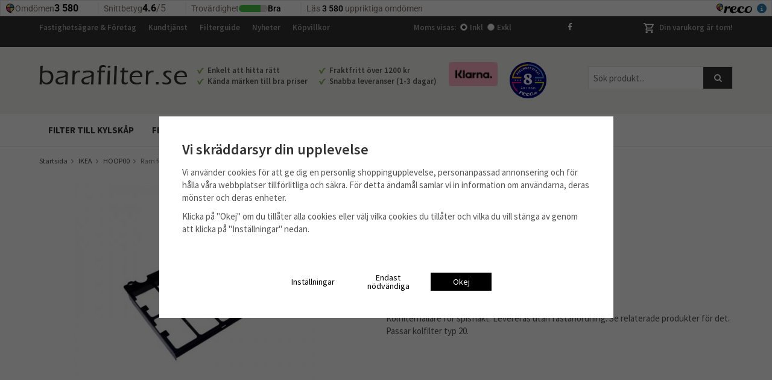

--- FILE ---
content_type: text/html; charset=UTF-8
request_url: https://barafilter.se/varumarken/ikea/hoop00/ram-for-kolfilter-typ-20/
body_size: 20652
content:
<script>
			window.dataLayer = window.dataLayer || [];
			function gtag(){dataLayer.push(arguments);}

			gtag('consent', 'default', {
				'ad_storage': 'denied',
				'analytics_storage': 'denied',
				'ad_user_data': 'denied',
				'ad_personalization': 'denied'
			});

			window.updateGoogleConsents = (function () {
				let consents = {};
				let timeout;
				const addConsents = (function() {
					let executed = false;
					return function() {
						if (!executed) {
							executed = true;
							gtag('consent', 'update', consents);
							delete window.updateGoogleConsents;
						}
					}
				})();

				return function (obj) {
					consents = { ...consents, ...obj };
					clearTimeout(timeout);
					setTimeout(addConsents, 25);
				}
			})();
		</script><script>
			document.addEventListener('DOMContentLoaded', function(){
				$(document).on('acceptCookies1', function() {
					$('body').append(atob('PHNjcmlwdD51cGRhdGVHb29nbGVDb25zZW50cyh7ICdhZF9zdG9yYWdlJzogJ2dyYW50ZWQnIH0pOzwvc2NyaXB0Pg=='));
				});
			});
			</script><script>
			document.addEventListener('DOMContentLoaded', function(){
				$(document).on('acceptCookies1', function() {
					$('body').append(atob('PHNjcmlwdD51cGRhdGVHb29nbGVDb25zZW50cyh7ICdhbmFseXRpY3Nfc3RvcmFnZSc6ICdncmFudGVkJyB9KTs8L3NjcmlwdD4='));
				});
			});
			</script><script>
			document.addEventListener('DOMContentLoaded', function(){
				$(document).on('acceptCookies1', function() {
					$('body').append(atob('PHNjcmlwdD51cGRhdGVHb29nbGVDb25zZW50cyh7ICdhZF91c2VyX2RhdGEnOiAnZ3JhbnRlZCcgfSk7PC9zY3JpcHQ+'));
				});
			});
			</script><script>
			document.addEventListener('DOMContentLoaded', function(){
				$(document).on('acceptCookies1', function() {
					$('body').append(atob('PHNjcmlwdD51cGRhdGVHb29nbGVDb25zZW50cyh7ICdhZF9wZXJzb25hbGl6YXRpb24nOiAnZ3JhbnRlZCcgfSk7PC9zY3JpcHQ+'));
				});
			});
			</script><script>
			document.addEventListener('DOMContentLoaded', function(){
				$(document).on('denyCookies1', function() {
					$('body').append(atob('PHNjcmlwdD51cGRhdGVHb29nbGVDb25zZW50cyh7ICdhZF9zdG9yYWdlJzogJ2RlbmllZCcgfSk7PC9zY3JpcHQ+'));
				});
			});
			</script><script>
			document.addEventListener('DOMContentLoaded', function(){
				$(document).on('denyCookies1', function() {
					$('body').append(atob('PHNjcmlwdD51cGRhdGVHb29nbGVDb25zZW50cyh7ICdhbmFseXRpY3Nfc3RvcmFnZSc6ICdkZW5pZWQnIH0pOzwvc2NyaXB0Pg=='));
				});
			});
			</script><script>
			document.addEventListener('DOMContentLoaded', function(){
				$(document).on('denyCookies1', function() {
					$('body').append(atob('PHNjcmlwdD51cGRhdGVHb29nbGVDb25zZW50cyh7ICdhZF91c2VyX2RhdGEnOiAnZGVuaWVkJyB9KTs8L3NjcmlwdD4='));
				});
			});
			</script><script>
			document.addEventListener('DOMContentLoaded', function(){
				$(document).on('denyCookies1', function() {
					$('body').append(atob('PHNjcmlwdD51cGRhdGVHb29nbGVDb25zZW50cyh7ICdhZF9wZXJzb25hbGl6YXRpb24nOiAnZGVuaWVkJyB9KTs8L3NjcmlwdD4='));
				});
			});
			</script><!doctype html>
<html lang="sv" class="">
<head>
	<meta http-equiv="content-type" content="text/html; charset=utf-8">

	<title>Ram för kolfilter typ 20</title>

	<meta name="description" content="Ram för kolfilter typ 857956901900 – 902.447.01 HD VG00 60S HOOD IK Vindig">
	<meta name="keywords" content="">
	<meta name="robots" content="index, follow">
				<meta name="viewport" content="width=device-width, initial-scale=1">
				<!-- WIKINGGRUPPEN 8.5.0 -->

	<link rel="shortcut icon" href="/favicon.png">
	<link href="//fonts.googleapis.com/css?family=Source+Sans+Pro:400,400i,600,600i,700,700i" rel="stylesheet">
	<link rel="stylesheet" href="//wgrremote.se/fonts/wgr-icons/1.0/wgr-icons.min.css">
	<link rel="stylesheet" href="/frontend/view_desktop/css/compiled278.css">
<link rel="canonical" href="https://barafilter.se/varumarken/ikea/hoop00/ram-for-kolfilter-typ-20/">
<script>
			window.dataLayer = window.dataLayer || [];
			function gtag(){dataLayer.push(arguments);}

			gtag('consent', 'default', {
				'ad_storage': 'denied',
				'analytics_storage': 'denied',
				'ad_user_data': 'denied',
				'ad_personalization': 'denied'
			});

			window.updateGoogleConsents = (function () {
				let consents = {};
				let timeout;
				const addConsents = (function() {
					let executed = false;
					return function() {
						if (!executed) {
							executed = true;
							gtag('consent', 'update', consents);
							delete window.updateGoogleConsents;
						}
					}
				})();

				return function (obj) {
					consents = { ...consents, ...obj };
					clearTimeout(timeout);
					setTimeout(addConsents, 25);
				}
			})();
		</script><script>
			document.addEventListener('DOMContentLoaded', function(){
				$(document).on('acceptCookies1', function() {
					$('body').append(atob('PHNjcmlwdD51cGRhdGVHb29nbGVDb25zZW50cyh7ICdhZF9zdG9yYWdlJzogJ2dyYW50ZWQnIH0pOzwvc2NyaXB0Pg=='));
				});
			});
			</script><script>
			document.addEventListener('DOMContentLoaded', function(){
				$(document).on('acceptCookies1', function() {
					$('body').append(atob('PHNjcmlwdD51cGRhdGVHb29nbGVDb25zZW50cyh7ICdhbmFseXRpY3Nfc3RvcmFnZSc6ICdncmFudGVkJyB9KTs8L3NjcmlwdD4='));
				});
			});
			</script><script>
			document.addEventListener('DOMContentLoaded', function(){
				$(document).on('acceptCookies1', function() {
					$('body').append(atob('PHNjcmlwdD51cGRhdGVHb29nbGVDb25zZW50cyh7ICdhZF91c2VyX2RhdGEnOiAnZ3JhbnRlZCcgfSk7PC9zY3JpcHQ+'));
				});
			});
			</script><script>
			document.addEventListener('DOMContentLoaded', function(){
				$(document).on('acceptCookies1', function() {
					$('body').append(atob('PHNjcmlwdD51cGRhdGVHb29nbGVDb25zZW50cyh7ICdhZF9wZXJzb25hbGl6YXRpb24nOiAnZ3JhbnRlZCcgfSk7PC9zY3JpcHQ+'));
				});
			});
			</script><script>
			document.addEventListener('DOMContentLoaded', function(){
				$(document).on('denyCookies1', function() {
					$('body').append(atob('PHNjcmlwdD51cGRhdGVHb29nbGVDb25zZW50cyh7ICdhZF9zdG9yYWdlJzogJ2RlbmllZCcgfSk7PC9zY3JpcHQ+'));
				});
			});
			</script><script>
			document.addEventListener('DOMContentLoaded', function(){
				$(document).on('denyCookies1', function() {
					$('body').append(atob('PHNjcmlwdD51cGRhdGVHb29nbGVDb25zZW50cyh7ICdhbmFseXRpY3Nfc3RvcmFnZSc6ICdkZW5pZWQnIH0pOzwvc2NyaXB0Pg=='));
				});
			});
			</script><script>
			document.addEventListener('DOMContentLoaded', function(){
				$(document).on('denyCookies1', function() {
					$('body').append(atob('PHNjcmlwdD51cGRhdGVHb29nbGVDb25zZW50cyh7ICdhZF91c2VyX2RhdGEnOiAnZGVuaWVkJyB9KTs8L3NjcmlwdD4='));
				});
			});
			</script><script>
			document.addEventListener('DOMContentLoaded', function(){
				$(document).on('denyCookies1', function() {
					$('body').append(atob('PHNjcmlwdD51cGRhdGVHb29nbGVDb25zZW50cyh7ICdhZF9wZXJzb25hbGl6YXRpb24nOiAnZGVuaWVkJyB9KTs8L3NjcmlwdD4='));
				});
			});
			</script><script>
			if (typeof dataLayer == 'undefined') {var dataLayer = [];} dataLayer.push({"ecommerce":{"currencyCode":"SEK","detail":{"products":[{"name":"Ram f\u00f6r kolfilter typ 20","id":"480122101279","price":179,"category":"varumarken\/ikea\/hoop00"}]}}}); dataLayer.push({"event":"fireRemarketing","remarketing_params":{"ecomm_prodid":"480122101279","ecomm_category":"varumarken\/ikea\/hoop00","ecomm_totalvalue":179,"isSaleItem":false,"ecomm_pagetype":"product"}}); (function(w,d,s,l,i){w[l]=w[l]||[];w[l].push({'gtm.start':
			new Date().getTime(),event:'gtm.js'});var f=d.getElementsByTagName(s)[0],
			j=d.createElement(s),dl=l!='dataLayer'?'&l='+l:'';j.async=true;j.src=
			'//www.googletagmanager.com/gtm.js?id='+i+dl;f.parentNode.insertBefore(j,f);
			})(window,document,'script','dataLayer','GTM-WJLQJSV')
			</script><script async src="https://www.googletagmanager.com/gtag/js?id=UA-78678690-2"></script>
			<script>window.dataLayer = window.dataLayer || [];
			function gtag(){dataLayer.push(arguments);}
			gtag("js", new Date());
			gtag("config", "UA-78678690-2", {"currency":"SEK"});gtag("event", "view_item", {"items":{"id":"480122101279","name":"Ram f\u00f6r kolfilter typ 20","brand":"","category":"varumarken\/ikea\/hoop00","price":179}}); </script><meta name="google-site-verification" content="SzdpkH4h9uZIl2zS7LA3xcexoCOj0BccJpdMOIcOVWo" />
<meta name="ahrefs-site-verification" content="50a00066200013063bd9e03c560775e7a8b2253d9cc62168b9497b64f17a6560">

<meta name="google-site-verification" content="0HDfHn63T512CbLcDPWAEx8GOKVh7Fz9J6sx6A9xJXs" />
<iframe src="https://widget.reco.se/v2/venues/4026338/horizontal/small?inverted=false&border=true" title="barafilter.se - Omdömen på Reco" height="27" style="width:100%;border:0;display:block;overflow:hidden;" data-reactroot></iframe><link rel="stylesheet" type="text/css" href="/js/jquery.fancybox-2.15/jquery.fancybox.css" media="screen"><meta property="og:title" content="Ram för kolfilter typ 20"/>
			<meta property="og:description" content="Kolfilterhållare för spisfläkt. Levereras utan fästanordning. Se relaterade produkter för det. Passar kolfilter typ 20."/>
			<meta property="og:type" content="product"/>
			<meta property="og:url" content="https://barafilter.se/varumarken/ikea/hoop00/ram-for-kolfilter-typ-20/"/>
			<meta property="og:site_name" content="Malingo AB (barafilter.se)"/>
			<meta property="product:retailer_item_id" content="480122101279"/><meta property="product:price:amount" content="179" />
					<meta property="product:price:currency" content="SEK" /><meta property="product:availability" content="pending" /><meta property="og:image" content="https://barafilter.se/images/zoom/480122101279.jpg"/></head>
	<body itemscope itemtype="http://schema.org/ItemPage"><div id="fb-root"></div><!-- Google Tag Manager (noscript) -->
			<noscript><iframe src="https://www.googletagmanager.com/ns.html?id=GTM-WJLQJSV"
				height="0" width="0" style="display:none;visibility:hidden"></iframe></noscript>
			<!-- End Google Tag Manager (noscript) --><!-- Facebook Pixel Code -->
<script>
  !function(f,b,e,v,n,t,s)
  {if(f.fbq)return;n=f.fbq=function(){n.callMethod?
  n.callMethod.apply(n,arguments):n.queue.push(arguments)};
  if(!f._fbq)f._fbq=n;n.push=n;n.loaded=!0;n.version='2.0';
  n.queue=[];t=b.createElement(e);t.async=!0;
  t.src=v;s=b.getElementsByTagName(e)[0];
  s.parentNode.insertBefore(t,s)}(window, document,'script',
  'https://connect.facebook.net/en_US/fbevents.js');
  fbq('init', '1684011525039268');
  fbq('track', 'PageView');
</script>
<noscript><img height="1" width="1" style="display:none"
  src="https://www.facebook.com/tr?id=1684011525039268&ev=PageView&noscript=1"
/></noscript>
<!-- End Facebook Pixel Code -->	<div class="l-mobile-header">
		<button class="neutral-btn mini-menu js-touch-area"><i class="wgr-icon icon-list2"></i></button>
		<a href="/"><img src="/frontend/view_desktop/design/logos/logo_sv.png" class="mini-site-logo" alt="Malingo AB (barafilter.se)"></a>
		<div class="mini-cart-info"><span class="mini-cart-info-text">Produkten har blivit tillagd i varukorgen</span></div>
		<button class="neutral-btn mini-cart js-touch-area" onclick="goToURL('/checkout')"><div class="mini-cart-inner"><i class="wgr-icon icon-cart"></i></div></button>
	</div>
	<div class="l-top-menu-holder">
	<div class="l-top-menu clearfix">
    	<div class="l-top-menu__left">
        	<ul><li><a href="/info/fastighetsagare-foretag/">Fastighets&auml;gare &amp; F&ouml;retag</a></li><li><a href="/contact/">Kundtj&auml;nst</a></li><li><a href="/info/filterguide/">Filterguide</a></li><li><a href="/news/">Nyheter</a></li><li><a href="/info/villkor/">K&ouml;pvillkor</a></li></ul>        </div>
        <div class="l-top-menu__right">
        					<div id="topcart-holder">
					<div id="topcart-area">
						<i class="wgr-icon icon-cart topcart-font-icon"></i><img src="/frontend/view_desktop/design/topcart_cartsymbol.png" class="topcart-icon" alt="Cart">Din varukorg är tom!<div id="topcart-hoverarea"></div>					</div>
				</div>
				<div id="popcart">
									</div>
				        </div>
        <div class="l-top-menu__middle">
			<div class="l-top-menu__middle__left">
									<form class="vat-selector" action="#" method="get" onsubmit="return false">
						<span class="vat-selector-title">Moms visas:</span>
													<input type="radio" name="vatsetting" value="inkl" id="vatsetting_inkl"
									onclick="setVATSetting('inkl')"
									 checked>
							<label onclick="setVATSetting('inkl')" for="vatsetting_inkl">Inkl</label>
							<input type="radio" name="vatsetting" value="exkl" id="vatsetting_exkl"
									onclick="setVATSetting('exkl')"
									>
							<label onclick="setVATSetting('exkl')" for="vatsetting_exkl">Exkl</label>
												</form> <!-- End .vat-selector -->
								</div>
			<div class="l-top-menu__middle__right">
				<a href="//facebook.com/barafilter/" target="_blank"><i class="wgr-icon icon-facebook"></i></a>
			</div>
        </div>
    </div>
</div>
<div class="l-header-holder">
	<div class="l-header clearfix" itemscope itemtype="http://schema.org/WPHeader">
    	<div class="l-header__left">
			<a class="site-logo" href="/"><img src="/frontend/view_desktop/design/logos/logo_sv.png" alt="Malingo AB (barafilter.se)"></a>
        </div>
        <div class="l-menubar__right">
        	<!-- Search Box -->
			<form method="get" action="/search/" class="site-search input-highlight" itemprop="potentialAction" itemscope itemtype="http://schema.org/SearchAction">
				<meta itemprop="target" content="https://barafilter.se/search/?q={q}"/>
				<input type="hidden" name="lang" value="sv">
				<input type="search" value="" name="q" class="neutral-btn site-search__input" placeholder="Sök produkt..." required itemprop="query-input">
				<button type="submit" class="neutral-btn site-search__btn"><i class="wgr-icon icon-search"></i></button>
			</form>
		</div>
		<div class="l-header__right">
        	<div class="grid grid-2"><div class="grid-item grid-item-1-2"><div class="grid-content grid-content-1"><h2><img alt="Klarna för betalningar" height="50" src="/userfiles/image/pay.png" width="100"></h2></div></div><div class="grid-item grid-item-1-2"><div class="grid-content grid-content-2"><div align="top," id="reco--badge-reviewsAmountBadge" style="max-height: 40px;"><a href="https://www.reco.se/barafilter-se"><img align="top" alt="Rekommenderat företag 8 år i rad" height="23" src="/userfiles/image/recommended_8_years-2.png" style="max-height: 60px;" width="61"></a></div><p>&nbsp;</p></div></div></div>        </div>
        <div class="l-header__middle">
        	<div class="l-header__middle__inner">
            	<ul><li><img alt="" height="11" src="/userfiles/image/check.png" width="12">&nbsp; Enkelt att hitta r&auml;tt</li><li><img alt="" height="11" src="/userfiles/image/check.png" width="12">&nbsp; Fraktfritt &ouml;ver 1200&nbsp;kr</li><li><img alt="" height="11" src="/userfiles/image/check.png" width="12">&nbsp; K&auml;nda m&auml;rken till bra priser</li><li><img alt="" height="11" src="/userfiles/image/check.png" width="12">&nbsp; Snabba leveranser (1-3 dagar)</li></ul>            </div>
        </div>
    </div>
</div>
<div class="l-menubar-holder">
	<div class="l-menubar clearfix">
					<ul class="nav site-nav mega-menu">
				<li ><a href="/filter-till-kylskap/">Filter till kylskåp</a></li><li ><a href="/filter-till-luftrenare/">Filter till luftrenare</a></li><li ><a href="/filter-till-robotdammsugare/">Filter till robotdammsugare</a></li><li class="has-dropdown">
						<span>Fläktfilter <i class="wgr-icon icon-arrow-down5"></i></span>
						<ul class="dropdown">
						<li class="mega-li--617"><a href="/varumarken/airforce/">Airforce</a></li><li class="mega-li--353 has-dropdown"><a href="/varumarken/amica/">Amica</a><ul><li class="mega-li--537"><a href="/varumarken/amica/ots625i/">OTS625I</a></li><li class="mega-li--354"><a href="/varumarken/amica/uh17111e/">UH17111E</a></li></ul></li><li class="mega-li--100 has-dropdown"><a href="/varumarken/bauknecht/">Bauknecht</a><ul><li class="mega-li--101"><a href="/varumarken/bauknecht/dlhi5360in/">DLHI5360IN</a></li></ul></li><li class="mega-li--409 has-dropdown"><a href="/varumarken/blomberg/">Blomberg</a><ul><li class="mega-li--410"><a href="/varumarken/blomberg/dkw605/">DKW605</a></li></ul></li><li class="mega-li--315 has-dropdown"><a href="/varumarken/bosch/">Bosch</a><ul><li class="mega-li--504"><a href="/varumarken/bosch/dhi625asd/">DHI625ASD</a></li><li class="mega-li--525"><a href="/varumarken/bosch/dhi632lsd/">DHI632LSD</a></li><li class="mega-li--514"><a href="/varumarken/bosch/dhi635hsd/">DHI635HSD</a></li><li class="mega-li--601"><a href="/varumarken/bosch/dhu31sfsk/">DHU31SFSK</a></li><li class="mega-li--547"><a href="/varumarken/bosch/die945e/">DIE945E</a></li><li class="mega-li--475"><a href="/varumarken/bosch/dke10sfsk/">DKE10SFSK</a></li><li class="mega-li--526"><a href="/varumarken/bosch/dke475r/">DKE475R</a></li><li><a href="/varumarken/bosch/" class="show-more-link">Visa fler</a></li></ul></li><li class="mega-li--247 has-dropdown"><a href="/varumarken/cylinda/">Cylinda</a><ul><li class="mega-li--248"><a href="/varumarken/cylinda/alliance-fmk-840/">ALLIANCE [FMK 840]</a></li><li class="mega-li--363"><a href="/varumarken/cylinda/astro-trend/">Astro Trend</a></li><li class="mega-li--557"><a href="/varumarken/cylinda/calypso/">CALYPSO</a></li><li class="mega-li--497"><a href="/varumarken/cylinda/exklusiv/">EXKLUSIV</a></li><li class="mega-li--531"><a href="/varumarken/cylinda/f150k/">F150K</a></li><li class="mega-li--536"><a href="/varumarken/cylinda/f160k/">F160K</a></li><li class="mega-li--558"><a href="/varumarken/cylinda/f170k/">F170K</a></li><li><a href="/varumarken/cylinda/" class="show-more-link">Visa fler</a></li></ul></li><li class="mega-li--284 has-dropdown"><a href="/varumarken/electrolux/">Electrolux</a><ul><li class="mega-li--472"><a href="/varumarken/electrolux/efc60151x/">EFC60151X</a></li><li class="mega-li--428"><a href="/varumarken/electrolux/efc650x-eu/">EFC650X/EU</a></li><li class="mega-li--593"><a href="/varumarken/electrolux/efc7540x/">EFC7540X</a></li><li class="mega-li--388"><a href="/varumarken/electrolux/efg6416/">EFG6416</a></li><li class="mega-li--480"><a href="/varumarken/electrolux/efp629/">EFP629</a></li><li class="mega-li--390"><a href="/varumarken/electrolux/eft5436s/">EFT5436S</a></li><li class="mega-li--286"><a href="/varumarken/electrolux/eft60405x/">EFT60405X</a></li><li><a href="/varumarken/electrolux/" class="show-more-link">Visa fler</a></li></ul></li><li class="mega-li--411 has-dropdown"><a href="/varumarken/faber/">Faber</a><ul><li class="mega-li--499"><a href="/varumarken/faber/flexa640gr60/">FLEXA640GR60</a></li><li class="mega-li--488"><a href="/varumarken/faber/incakithiplga72/">INCAKITHIPLGA72</a></li><li class="mega-li--510"><a href="/varumarken/faber/stilo3/">STILO3</a></li><li class="mega-li--532"><a href="/varumarken/faber/tratto3vxva60/">TRATTO3VXVA60</a></li></ul></li><li class="mega-li--350 has-dropdown"><a href="/varumarken/falmec/">Falmec</a><ul><li class="mega-li--362"><a href="/varumarken/falmec/slim60x/">SLIM60X</a></li></ul></li><li class="mega-li--588"><a href="/varumarken/flaktwoods/">FläktWoods</a></li><li class="mega-li--49 has-dropdown"><a href="/varumarken/franke-futurum/">Franke/Futurum</a><ul><li class="mega-li--613"><a href="/varumarken/franke-futurum/620/">620</a><ul><li class="mega-li--614"><a href="/varumarken/franke-futurum/620/reservdelar/">Reservdelar</a></li></ul></li><li class="mega-li--417"><a href="/varumarken/franke-futurum/dawn/">DAWN</a></li><li class="mega-li--619"><a href="/varumarken/franke-futurum/classic-1201a/">Classic 1201A</a></li><li class="mega-li--622"><a href="/varumarken/franke-futurum/classic-1221a/">Classic 1221A</a></li><li class="mega-li--623"><a href="/varumarken/franke-futurum/classic-1222a/">Classic 1222A</a></li><li class="mega-li--620"><a href="/varumarken/franke-futurum/classic-1261a/">Classic 1261A</a></li><li class="mega-li--621"><a href="/varumarken/franke-futurum/classic-1291a/">Classic 1291A</a></li><li><a href="/varumarken/franke-futurum/" class="show-more-link">Visa fler</a></li></ul></li><li class="mega-li--271 has-dropdown"><a href="/varumarken/gorenje/">Gorenje</a><ul><li class="mega-li--471"><a href="/varumarken/gorenje/bhp523e10x/">BHP523E10X</a></li><li class="mega-li--503"><a href="/varumarken/gorenje/bhp623e10x/">BHP623E10X</a></li><li class="mega-li--357"><a href="/varumarken/gorenje/bhp643a6bg/">BHP643A6BG</a></li><li class="mega-li--394"><a href="/varumarken/gorenje/dah302hv-rf/">DAH302HV/RF</a></li><li class="mega-li--387"><a href="/varumarken/gorenje/dah500hv/">DAH500HV</a></li><li class="mega-li--391"><a href="/varumarken/gorenje/dah500w/">DAH500W</a></li><li class="mega-li--515"><a href="/varumarken/gorenje/dah510e/">DAH510E</a></li><li><a href="/varumarken/gorenje/" class="show-more-link">Visa fler</a></li></ul></li><li class="mega-li--54 has-dropdown"><a href="/varumarken/ikea/">IKEA</a><ul><li class="mega-li--574"><a href="/varumarken/ikea/balanserad-90388964/">BALANSERAD (903.889.64)</a></li><li class="mega-li--372"><a href="/varumarken/ikea/bejublad/">BEJUBLAD</a></li><li class="mega-li--541"><a href="/varumarken/ikea/bejublad-40331908/">BEJUBLAD (403.319.08)</a></li><li class="mega-li--217"><a href="/varumarken/ikea/ch100-s-w/">CH100 (s, w)</a></li><li class="mega-li--559"><a href="/varumarken/ikea/finsmakare-50389140/">FINSMAKARE (503.891.40)</a></li><li class="mega-li--582"><a href="/varumarken/ikea/fokusera-50389338/">FOKUSERA (503.893.38)</a></li><li class="mega-li--635"><a href="/varumarken/ikea/foljande-20521706/">FÖLJANDE (205.217.06)</a></li><li><a href="/varumarken/ikea/" class="show-more-link">Visa fler</a></li></ul></li><li class="mega-li--333 has-dropdown"><a href="/varumarken/respekta/">Respekta</a><ul><li class="mega-li--583"><a href="/varumarken/respekta/ch22010/">CH22010</a></li><li class="mega-li--482"><a href="/varumarken/respekta/ch22077ix/">CH22077IX</a></li><li class="mega-li--334"><a href="/varumarken/respekta/ch22079ix/">CH22079IX</a></li><li class="mega-li--589"><a href="/varumarken/respekta/ch24060/">CH24060</a></li><li class="mega-li--634"><a href="/varumarken/respekta/ch42060/">CH42060</a></li></ul></li><li class="mega-li--377 has-dropdown"><a href="/varumarken/samsung/">Samsung</a><ul><li class="mega-li--476"><a href="/varumarken/samsung/min-modell-finns-inte-i-listan/">Min modell finns inte i listan...</a></li><li class="mega-li--590"><a href="/varumarken/samsung/nk24m1030is/">NK24M1030IS</a></li><li class="mega-li--599"><a href="/varumarken/samsung/nk24m5070bs/">NK24M5070BS</a></li><li class="mega-li--424"><a href="/varumarken/samsung/nk36m5070bs/">NK36M5070BS</a></li><li class="mega-li--378"><a href="/varumarken/samsung/nk36m7070vs/">NK36M7070VS</a></li><li class="mega-li--624"><a href="/varumarken/samsung/nk86nov9msr/">NK86NOV9MSR</a></li></ul></li><li class="mega-li--358 has-dropdown"><a href="/varumarken/siemens/">Siemens</a><ul><li class="mega-li--618"><a href="/varumarken/siemens/ex877lx67e/">EX877LX67E</a></li><li class="mega-li--427"><a href="/varumarken/siemens/lb54564sd/">LB54564SD</a></li><li class="mega-li--370"><a href="/varumarken/siemens/lb55560ss/">LB55560SS</a></li><li class="mega-li--538"><a href="/varumarken/siemens/lb57574/">LB57574</a></li><li class="mega-li--533"><a href="/varumarken/siemens/lc100sfsk/">LC100SFSK</a></li><li class="mega-li--487"><a href="/varumarken/siemens/lc48950/">LC48950</a></li><li class="mega-li--567"><a href="/varumarken/siemens/lc64pbc50/">LC64PBC50</a></li><li><a href="/varumarken/siemens/" class="show-more-link">Visa fler</a></li></ul></li><li class="mega-li--304 has-dropdown"><a href="/varumarken/smeg/">Smeg</a><ul><li class="mega-li--306"><a href="/varumarken/smeg/kd917x/">KD917X</a></li><li class="mega-li--530"><a href="/varumarken/smeg/kseg73x/">KSEG73X</a></li><li class="mega-li--534"><a href="/varumarken/smeg/kset600xe/">KSET600XE</a></li><li class="mega-li--438"><a href="/varumarken/smeg/kt90ble/">KT90BLE</a></li></ul></li><li class="mega-li--400 has-dropdown"><a href="/varumarken/thermex/">Thermex</a><ul><li class="mega-li--477"><a href="/varumarken/thermex/decor-902/">Decor 902</a></li><li class="mega-li--445"><a href="/varumarken/thermex/decor-785-786/">Decor 785/786</a></li><li class="mega-li--511"><a href="/varumarken/thermex/derby-optica-662/">Derby/Optica 662</a></li><li class="mega-li--502"><a href="/varumarken/thermex/harwich/">Harwich</a></li><li class="mega-li--401"><a href="/varumarken/thermex/liverpool-vertical-500/">Liverpool/Vertical 500</a></li><li class="mega-li--512"><a href="/varumarken/thermex/steel/">Steel</a></li><li class="mega-li--580"><a href="/varumarken/thermex/tfm-480/">TFM 480</a></li><li><a href="/varumarken/thermex/" class="show-more-link">Visa fler</a></li></ul></li><li class="mega-li--273 has-dropdown"><a href="/varumarken/upo/">Upo</a><ul><li class="mega-li--367"><a href="/varumarken/upo/ch22/">CH22</a></li><li class="mega-li--545"><a href="/varumarken/upo/ch6560/">CH6560</a></li><li class="mega-li--274"><a href="/varumarken/upo/h6100s/">H6100S</a></li><li class="mega-li--275"><a href="/varumarken/upo/h7100s/">H7100S</a></li><li class="mega-li--522"><a href="/varumarken/upo/n5-60s/">N5-60S</a></li><li class="mega-li--276"><a href="/varumarken/upo/olympia/">Olympia</a></li></ul></li><li class="mega-li--50 has-dropdown"><a href="/varumarken/whirlpool/">Whirlpool</a><ul><li class="mega-li--454"><a href="/varumarken/whirlpool/akr037gbl/">AKR037GBL</a></li><li class="mega-li--233"><a href="/varumarken/whirlpool/akr419/">AKR419</a></li><li class="mega-li--416"><a href="/varumarken/whirlpool/akr420/">AKR420</a></li><li class="mega-li--220"><a href="/varumarken/whirlpool/akr426/">AKR426</a></li><li class="mega-li--221"><a href="/varumarken/whirlpool/akr440/">AKR440</a></li><li class="mega-li--266"><a href="/varumarken/whirlpool/akr441/">AKR441</a></li><li class="mega-li--231"><a href="/varumarken/whirlpool/akr526/">AKR526</a></li><li><a href="/varumarken/whirlpool/" class="show-more-link">Visa fler</a></li></ul></li>						</ul>
					</li>			</ul> <!-- end .site-nav with dropdown. -->
				</div> <!-- End .l-menubar -->
</div>
<div class="l-holder clearfix">
	<div class="l-content clearfix">
    			<div class="l-main">

							<ol class="nav breadcrumbs clearfix" itemprop="breadcrumb" itemscope itemtype="http://schema.org/BreadcrumbList">
					<li itemprop="itemListElement" itemscope itemtype="http://schema.org/ListItem">
						<meta itemprop="position" content="1">
						<a href="/" itemprop="item"><span itemprop="name">Startsida</span></a><i class="wgr-icon icon-arrow-right5" style="vertical-align:middle;"></i>					</li>
												<li itemprop="itemListElement" itemscope itemtype="http://schema.org/ListItem">
								<meta itemprop="position" content="2">
								<a href="/varumarken/ikea/" title="IKEA" itemprop="item"><span itemprop="name">IKEA</span></a><i class="wgr-icon icon-arrow-right5" style="vertical-align:middle;"></i>							</li>
														<li itemprop="itemListElement" itemscope itemtype="http://schema.org/ListItem">
								<meta itemprop="position" content="3">
								<a href="/varumarken/ikea/hoop00/" title="HOOP00" itemprop="item"><span itemprop="name">HOOP00</span></a><i class="wgr-icon icon-arrow-right5" style="vertical-align:middle;"></i>							</li>
														<li>Ram för kolfilter typ 20</li>
											</ol>
							<div class="l-inner">
<div itemprop="mainEntity" itemscope itemtype="http://schema.org/Product">
	<div class="l-product">
		<div class="l-product-col-1"><div id="currentBild" class="product-carousel"><a id="currentBildLink" href="https://barafilter.se/varumarken/ikea/hoop00/ram-for-kolfilter-typ-20/" title="Förstora bilden"><img src="/images/normal/480122101279.jpg" alt="Ram för kolfilter typ 20" itemprop="image"></a></div><div class="product-thumbs" style="display:none;">
				<a class="fancyBoxLink" rel="produktbilder" href="/images/zoom/480122101279.jpg"><img src="/images/list/480122101279.jpg" alt="Ram för kolfilter typ 20" id="thumb0"></a>
			</div></div>
	<div class="l-product-col-2">
		<h1 class="product-title" itemprop="name">Ram för kolfilter typ 20</h1><form name="addToBasketForm" id="addToBasketForm"
			action="/checkout/?action=additem"
			method="post" onsubmit="return checkVisaProdSubmit()">
		<input type="hidden" id="aktivprislista" value="0">
		<input type="hidden" id="aktivprislistaprocent" value="100"><input type="hidden" id="avtalskund" value="0"><div class="product-price-field" itemprop="offers" itemscope itemtype="http://schema.org/Offer">
				<meta itemprop="price" content="179">
				<span id="prisruta" class="price produktpris">179 kr</span>
				<div id="duspararDiv">
					<span id="dusparar" class="muted"></span>
				</div><link itemprop="availability" href="http://schema.org/InStock"><meta itemprop="itemCondition" itemtype="http://schema.org/OfferItemCondition" content="http://schema.org/NewCondition">
				<meta itemprop="priceCurrency" content="SEK">
				</div>		<div id="addToCardButtonDiv">
			<div class="product-stock">
				<div id="lagerstatusFinns" class="product-stock-item in-stock">
					<i class="wgr-icon icon-check"></i> <span class="product-stock-item__text">Finns i lager</span>
				</div>
				<div id="lagerstatusBestallningsvara" class="product-stock-item on-order">
					<span class="product-stock-item__text"><i class="wgr-icon icon-info2"></i> Beställningsvara 1-2 veckor</span>
				</div>
				<div id="lagerstatusFinnsNagra" class="product-stock-item soon-out-of-stock">
					<i class="wgr-icon icon-info2"></i> <span class="product-stock-item__text js-replace-stock-text">.</span>
				</div>
			</div>

			<div class="product-cart-button-wrapper">
				<input type="tel" name="antal" title="Antal" class="product-quantity" maxlength="3" value="1" onkeyup="updateValSum()">
				<a class="btn btn--primary visaprodBuyButton" href="#" onclick="return visaProdSubmit()">Lägg i varukorg</a>
			</div>
					</div>
		<div id="lagerstatusFinnsEj" class="product-stock product-stock-item out-of-stock">
			<i class="wgr-icon icon-times"></i> <span class="product-stock-item__text">Beställningsvara 1-2 veckor</span>
		</div>
		<div id="stafflandemain"></div>
		<input type="hidden" id="hasStafflande" value="false">
		<input type="hidden" name="staffAntalFras" value="Antal">
		<input type="hidden" name="staffPrisFras" value="Pris /st">
		<input type="hidden" name="ordPrisFras" value="Ord.">
		<input type="hidden" name="valdKombination" value="177">
		<input type="hidden" name="varamoms" value="25">
		<input type="hidden" name="inKampanj" value="0">
		<input type="hidden" name="hasValalternativ" value="0">
		<input type="hidden" name="id" value="105">
		<input type="hidden" name="bestallningsvara" value="1">
		<input type="hidden" name="lagergrans" value="0"><div class="product-description"><b>Produktbeskrivning:</b>
		<div itemprop="description"><p>Kolfilterh&aring;llare f&ouml;r spisfl&auml;kt. Levereras utan f&auml;stanordning. Se relaterade produkter f&ouml;r det. Passar kolfilter typ 20.</p></div>
		<br><br><div style="width:210px; height:80px"
					class="klarna-widget klarna-part-payment"
					data-layout="pale-v2"
					data-eid="K733804_4150ab48681b"
					data-locale="sv_se"
					data-price="179"
					data-invoice-fee="0">
			   </div></div></form></div><div class="l-product-col-3"><div class="hidden-print"><a class="btn" href="/wishlist/?action=add&id=105">Lägg i önskelista</a><br><br>		<div class="addthis_toolbox addthis_default_style addthis_20x20_style" addthis:title="Ram för kolfilter typ 20">
			<a class="addthis_button_facebook"></a>
			<a class="addthis_button_twitter"></a>
			<a class="addthis_button_email"></a>
			<a class="addthis_button_pinterest_share"></a>
			<a class="addthis_button_google_plusone_share"></a>
		</div>
		</div><div id="produktdata">
	<br>
	<b>Artikelnummer:</b><br>
	<span id="articleno">480122101279</span>
	<br><br>
			<div id="directLinkblock" class="hidden-print">
			<b>Direktlänk:</b><br>
			<span id="directLink"><a rel="nofollow" href="https://barafilter.se/varumarken/ikea/hoop00/ram-for-kolfilter-typ-20/">Högerklicka och kopiera adressen</a></span>
		</div>
		<br>
		</div>
</div></div></div>	<h5 class="highlight-bar">Rekommenderade tillbehör till denna produkt</h5>
			<ul class="grid-gallery grid-gallery--products">
			<li data-productid="103" class="product-item js-product-item" title="Kolfilter typ 20 (tvättbart)" 
					itemprop="itemListElement" itemscope itemtype="http://schema.org/Product" data-artno="484000008571" 
					data-title="Kolfilter typ 20 (tvättbart)">
						<div class="product-item__img">
							<a href="/varumarken/ikea/hoop00/kolfilter-typ-20-tvattbart/" itemprop="url"><img src="/images/list/484000008571_650x650_view3.jpg" alt="Tvättbart kolfilter Typ 20 – ersätter IKEA NYTTIG FIL 559, återanvändbart i upp till 3 år." itemprop="image"></a>
						</div>
						<div class="product-item__body">
							<h3 class="product-item__heading" itemprop="name">Kolfilter typ 20 (tvättbart)</h3>
							<div itemprop="offers" itemscope itemtype="http://schema.org/Offer"><span class="price">695 kr</span>
							<meta itemprop="price" content="695"><meta itemprop="priceCurrency" content="SEK">
				<div class="product-item__buttons">
					<a class="btn" title="Kolfilter typ 20 (tvättbart)" href="/varumarken/ikea/hoop00/kolfilter-typ-20-tvattbart/">Info</a>&nbsp;<a class="btn btn--primary buybuttonRuta" rel="nofollow" data-cid="175" href="/checkout/?action=additem&amp;id=103">Köp</a><link itemprop="availability" href="http://schema.org/InStock"></div>
				 </div>
			  	</li><li data-productid="106" class="product-item js-product-item" title="Fästskruv för kolfilter" 
					itemprop="itemListElement" itemscope itemtype="http://schema.org/Product" data-artno="481231038959" 
					data-title="Fästskruv för kolfilter">
						<div class="product-item__img">
							<a href="/varumarken/ikea/hoop00/fastskruv-for-kolfilter/" itemprop="url"><img src="/images/list/481231038959.png" alt="481231038959" itemprop="image"></a>
						</div>
						<div class="product-item__body">
							<h3 class="product-item__heading" itemprop="name">Fästskruv för kolfilter</h3>
							<div itemprop="offers" itemscope itemtype="http://schema.org/Offer"><span class="price">99 kr</span>
							<meta itemprop="price" content="99"><meta itemprop="priceCurrency" content="SEK">
				<div class="product-item__buttons">
					<a class="btn" title="Fästskruv för kolfilter" href="/varumarken/ikea/hoop00/fastskruv-for-kolfilter/">Info</a>&nbsp;<a class="btn btn--primary buybuttonRuta" rel="nofollow" data-cid="178" href="/checkout/?action=additem&amp;id=106">Köp</a><link itemprop="availability" href="http://schema.org/InStock"></div>
				 </div>
			  	</li>		</ul>
			<h5 class="highlight-bar">Andra har även köpt</h5>
			<ul class="grid-gallery grid-gallery--products">
			<li data-productid="69" class="product-item js-product-item" title="Fettfilter 400" 
					itemprop="itemListElement" itemscope itemtype="http://schema.org/Product" data-artno="130645" 
					data-title="Fettfilter 400">
						<div class="product-item__img">
							<a href="/varumarken/franke-futurum/fettfilter-400/" itemprop="url"><img src="/images/list/franke-fettfilter-400-koksflaktsfilter-barafilter.jpg" alt="Bild på polyesterfilter till Franke köksfläkt modell 400" itemprop="image"></a>
						</div>
						<div class="product-item__body">
							<h3 class="product-item__heading" itemprop="name">Fettfilter 400</h3>
							<div itemprop="offers" itemscope itemtype="http://schema.org/Offer"><span class="price">165 kr</span>
							<meta itemprop="price" content="165"><meta itemprop="priceCurrency" content="SEK">
				<div class="product-item__buttons">
					<a class="btn" title="Fettfilter 400" href="/varumarken/franke-futurum/fettfilter-400/">Info</a>&nbsp;<a class="btn btn--primary buybuttonRuta" rel="nofollow" data-cid="140" href="/checkout/?action=additem&amp;id=69">Köp</a><link itemprop="availability" href="http://schema.org/InStock"></div>
				 </div>
			  	</li><li data-productid="103" class="product-item js-product-item" title="Kolfilter typ 20 (tvättbart)" 
					itemprop="itemListElement" itemscope itemtype="http://schema.org/Product" data-artno="484000008571" 
					data-title="Kolfilter typ 20 (tvättbart)">
						<div class="product-item__img">
							<a href="/varumarken/ikea/hoop00/kolfilter-typ-20-tvattbart/" itemprop="url"><img src="/images/list/484000008571_650x650_view3.jpg" alt="Tvättbart kolfilter Typ 20 – ersätter IKEA NYTTIG FIL 559, återanvändbart i upp till 3 år." itemprop="image"></a>
						</div>
						<div class="product-item__body">
							<h3 class="product-item__heading" itemprop="name">Kolfilter typ 20 (tvättbart)</h3>
							<div itemprop="offers" itemscope itemtype="http://schema.org/Offer"><span class="price">695 kr</span>
							<meta itemprop="price" content="695"><meta itemprop="priceCurrency" content="SEK">
				<div class="product-item__buttons">
					<a class="btn" title="Kolfilter typ 20 (tvättbart)" href="/varumarken/ikea/hoop00/kolfilter-typ-20-tvattbart/">Info</a>&nbsp;<a class="btn btn--primary buybuttonRuta" rel="nofollow" data-cid="175" href="/checkout/?action=additem&amp;id=103">Köp</a><link itemprop="availability" href="http://schema.org/InStock"></div>
				 </div>
			  	</li><li data-productid="155" class="product-item js-product-item" title="Kolfilterpatron 450 mm" 
					itemprop="itemListElement" itemscope itemtype="http://schema.org/Product" data-artno="112.0315.689" 
					data-title="Kolfilterpatron 450 mm">
						<div class="product-item__img">
							<a href="/varumarken/franke-futurum/kolfilterpatron-450-mm/" itemprop="url"><img src="/images/list/web_imagefrankekolfilterpatronhojd475mm-1536085688.jpeg" alt="Kolfilterpatron Franke 112.0315.689" itemprop="image"></a>
						</div>
						<div class="product-item__body">
							<h3 class="product-item__heading" itemprop="name">Kolfilterpatron 450 mm</h3>
							<div itemprop="offers" itemscope itemtype="http://schema.org/Offer"><span class="price">2 018 kr</span>
							<meta itemprop="price" content="2018"><meta itemprop="priceCurrency" content="SEK">
				<div class="product-item__buttons">
					<a class="btn" title="Kolfilterpatron 450 mm" href="/varumarken/franke-futurum/kolfilterpatron-450-mm/">Info</a>&nbsp;<a class="btn btn--primary buybuttonRuta" rel="nofollow" data-cid="233" href="/checkout/?action=additem&amp;id=155">Köp</a><link itemprop="availability" href="http://schema.org/InStock"></div>
				 </div>
			  	</li><li data-productid="235" class="product-item js-product-item" title="Fettfilter" 
					itemprop="itemListElement" itemscope itemtype="http://schema.org/Product" data-artno="C00861118" 
					data-title="Fettfilter">
						<div class="product-item__img">
							<a href="/varumarken/ikea/fettfilter-1/" itemprop="url"><img src="/images/list/fettfilter-c00861118-ersatter-481248058144-32x32cm.jpg" alt="Fettfilter C00861118 – Ersätter 481248058144, Mått: 32,5 x 32 cm" itemprop="image"></a>
						</div>
						<div class="product-item__body">
							<h3 class="product-item__heading" itemprop="name">Fettfilter</h3>
							<div itemprop="offers" itemscope itemtype="http://schema.org/Offer"><span class="price">689 kr</span>
							<meta itemprop="price" content="689"><meta itemprop="priceCurrency" content="SEK">
				<div class="product-item__buttons">
					<a class="btn" title="Fettfilter" href="/varumarken/ikea/fettfilter-1/">Info</a>&nbsp;<a class="btn btn--primary buybuttonRuta" rel="nofollow" data-cid="314" href="/checkout/?action=additem&amp;id=235">Köp</a><link itemprop="availability" href="http://schema.org/InStock"></div>
				 </div>
			  	</li>		</ul>
		<script type="text/javascript">
var kombinationer = new Array(); var newComb;newComb = new Object;
				newComb.lagertyp = 2;
				newComb.lagret = 0;
				newComb.pris = 179;
				newComb.kampanjpris = 179;
				newComb.prislistapris = '';
				newComb.dbid = 177;
				newComb.selectedImageID = 0;
				newComb.artno = '480122101279';
				newComb.alternativ = new Array();kombinationer.push(newComb);
</script></div> <!-- End .l-inner -->
</div> <!-- End .l-main -->
</div> <!-- End .l-content -->
</div> <!-- End .l-holder -->
<div class="l-footer-holder">
	<div class="l-footer clearfix" itemscope itemtype="http://schema.org/WPFooter">

        <!-- Contact us -->
        <div class="l-footer-col-1">
            <h3>Kontakta oss</h3><p>Malingo AB<br>(barafilter.se)<br>Allv&auml;dersgr&auml;nd 35<br>931 52 SKELLEFTE&Aring;</p><p>Orgnr:&nbsp;559062-1370<br>E-post: <a href="mailto:info@barafilter.se">info@barafilter.se</a></p>        </div>
        
        <!-- Shop -->
        <div class="l-footer-col-2">
            <h3>Handla</h3><ul><li><a href="/info/villkor/">K&ouml;pvillkor</a></li><li><a href="/contact/">Kundtj&auml;nst</a></li><li><a href="https://barafilter.se/info/integritets-och-dataskyddspolicy/">Integritets-&nbsp;och<br>dataskyddspolicy</a></li></ul><!--Start of Tawk.to Script--><script type="text/javascript">var Tawk_API=Tawk_API||{}, Tawk_LoadStart=new Date();
(function(){
var s1=document.createElement("script"),s0=document.getElementsByTagName("script")[0];
s1.async=true;
s1.src='https://embed.tawk.to/575a8e75fc6a7f9c2ceb9e79/default';
s1.charset='UTF-8';
s1.setAttribute('crossorigin','*');
s0.parentNode.insertBefore(s1,s0);
})();</script><!--End of Tawk.to Script-->            <ul>
            						<li><a href="/retail-application/">Avtalskund</a></li>
										<li><a href="/customer-login/">Logga in</a></li>
					            </ul>
        </div>

        <!-- Info -->
        <div class="l-footer-col-3">
            <h3>Information</h3><ul><li><a href="/info/om-oss/">Om oss</a></li><li><a href="/info/foreningar-foretag/">F&ouml;reningar &amp; F&ouml;retag</a></li><li><a href="/info/filterguide/">Filterguide</a></li><li><a href="/news/">Nyheter</a></li><li><a href="/newsletter/">Nyhetsbrev</a></li><li><a href="/about-cookies/">Om cookie</a></li></ul>        </div>

        <!-- Newsletter subscription -->
        <div class="l-footer-col-4 clearfix">
            <h3>Nyhetsbrev</h3><p>Ta del av v&aring;ra b&auml;sta erbjudanden och produktnyheter</p>            <form action="/newsletter/" method="post" id="footerNewsletterForm">
                <input type="text" name="epost" class="input-highlight" size="20" value="E-post..."
                        onfocus="if (this.value=='E-post...') this.value=''"
                        onblur="if (this.value=='') this.value='E-post...'">
                <a class="btn btn--primary" href="#" onclick="return footerNewsletterFormSubmit()"><i class="wgr-icon icon-envelope-o"></i></a>
            </form>
		</div>
	</div>
</div>
<div class="l-footer-bottom-holder">
	<div class="l-footer-bottom clearfix">
    	<div class="l-footer-bottom__check">
        	<ul><li><img alt="" height="11" src="/userfiles/image/check.png" width="12">&nbsp; Enkelt att hitta r&auml;tt</li><li><img alt="" height="11" src="/userfiles/image/check.png" width="12">&nbsp; Fraktfritt &ouml;ver 1200&nbsp;kr</li><li><img alt="" height="11" src="/userfiles/image/check.png" width="12">&nbsp; K&auml;nda m&auml;rken till bra priser</li><li><img alt="" height="11" src="/userfiles/image/check.png" width="12">&nbsp; Snabba leveranser (1-3 dagar)</li></ul>        </div>
    
        <!-- footer-payment for mobile-size -->
        <div class="l-footer-payment">
                            <img alt="Klarna" class="klarna-logo-list" src="https://cdn.klarna.com/1.0/shared/image/generic/badge/sv_se/checkout/long-white.png?width=500&eid=K733804_4150ab48681b">
                        </div><!-- end .l-footer-payment -->
        <!-- WGR Credits -->
        <div class="wgr-production">
            Drift & produktion:            <a href="https://wikinggruppen.se/e-handel/" rel="nofollow" target="_blank">Wikinggruppen</a>
        </div>
    </div>
</div><!-- End .l-footer-bottom-holder -->

	<div class="l-mobile-nav">

		<!-- Search Box -->
		<form method="get" action="/search/" class="site-search input-highlight">
			<input type="hidden" name="lang" value="sv">
			<input type="search" value="" name="q" class="neutral-btn site-search__input" placeholder="Sök produkt...">

			<button type="submit" class="neutral-btn site-search__btn"><i class="wgr-icon icon-search"></i></button>
		</form>

		<div class="mobile-module">
			<h5 class="mobile-module__heading">Produkter</h5>
			<ul class="mobile-listmenu mobile-listmenu-0"><li>
					<a href="/filter-till-kylskap/" title="Filter till kylskåp">Filter till kylskåp</a></li><li>
					<a href="/filter-till-luftrenare/" title="Filter till luftrenare">Filter till luftrenare</a></li><li>
					<a href="/filter-till-robotdammsugare/" title="Filter till robotdammsugare">Filter till robotdammsugare</a></li></ul><ul class="mobile-listmenu mobile-listmenu-0"><li>
					<a href="/varumarken/airforce/" title="Airforce">Airforce</a></li><li>
					<a href="/varumarken/amica/" title="Amica">Amica<i class="menu-node js-menu-node wgr-icon icon-arrow-right5" data-arrows="icon-arrow-down5 icon-arrow-right5"></i></a><ul class="mobile-listmenu mobile-listmenu-1"><li>
					<a href="/varumarken/amica/ots625i/" title="OTS625I">OTS625I</a></li><li>
					<a href="/varumarken/amica/uh17111e/" title="UH17111E">UH17111E</a></li></ul></li><li>
					<a href="/varumarken/bauknecht/" title="Bauknecht">Bauknecht<i class="menu-node js-menu-node wgr-icon icon-arrow-right5" data-arrows="icon-arrow-down5 icon-arrow-right5"></i></a><ul class="mobile-listmenu mobile-listmenu-1"><li>
					<a href="/varumarken/bauknecht/dlhi5360in/" title="DLHI5360IN">DLHI5360IN</a></li></ul></li><li>
					<a href="/varumarken/blomberg/" title="Blomberg">Blomberg<i class="menu-node js-menu-node wgr-icon icon-arrow-right5" data-arrows="icon-arrow-down5 icon-arrow-right5"></i></a><ul class="mobile-listmenu mobile-listmenu-1"><li>
					<a href="/varumarken/blomberg/dkw605/" title="DKW605">DKW605</a></li></ul></li><li>
					<a href="/varumarken/bosch/" title="Bosch">Bosch<i class="menu-node js-menu-node wgr-icon icon-arrow-right5" data-arrows="icon-arrow-down5 icon-arrow-right5"></i></a><ul class="mobile-listmenu mobile-listmenu-1"><li>
					<a href="/varumarken/bosch/dhi625asd/" title="DHI625ASD">DHI625ASD</a></li><li>
					<a href="/varumarken/bosch/dhi632lsd/" title="DHI632LSD">DHI632LSD</a></li><li>
					<a href="/varumarken/bosch/dhi635hsd/" title="DHI635HSD">DHI635HSD</a></li><li>
					<a href="/varumarken/bosch/dhu31sfsk/" title="DHU31SFSK">DHU31SFSK</a></li><li>
					<a href="/varumarken/bosch/die945e/" title="DIE945E">DIE945E</a></li><li>
					<a href="/varumarken/bosch/dke10sfsk/" title="DKE10SFSK">DKE10SFSK</a></li><li>
					<a href="/varumarken/bosch/dke475r/" title="DKE475R">DKE475R</a></li><li>
					<a href="/varumarken/bosch/dke635asd/" title="DKE635ASD">DKE635ASD</a></li><li>
					<a href="/varumarken/bosch/dke645k/" title="DKE645K">DKE645K</a></li><li>
					<a href="/varumarken/bosch/dwb09e850/" title="DWB09E850">DWB09E850</a></li><li>
					<a href="/varumarken/bosch/dwb66fm50/" title="DWB66FM50">DWB66FM50</a></li><li>
					<a href="/varumarken/bosch/dww067a50/" title="DWW067A50">DWW067A50</a></li></ul></li><li>
					<a href="/varumarken/cylinda/" title="Cylinda">Cylinda<i class="menu-node js-menu-node wgr-icon icon-arrow-right5" data-arrows="icon-arrow-down5 icon-arrow-right5"></i></a><ul class="mobile-listmenu mobile-listmenu-1"><li>
					<a href="/varumarken/cylinda/alliance-fmk-840/" title="ALLIANCE [FMK 840]">ALLIANCE [FMK 840]</a></li><li>
					<a href="/varumarken/cylinda/astro-trend/" title="Astro Trend">Astro Trend</a></li><li>
					<a href="/varumarken/cylinda/calypso/" title="CALYPSO">CALYPSO</a></li><li>
					<a href="/varumarken/cylinda/exklusiv/" title="EXKLUSIV">EXKLUSIV</a></li><li>
					<a href="/varumarken/cylinda/f150k/" title="F150K">F150K</a></li><li>
					<a href="/varumarken/cylinda/f160k/" title="F160K">F160K</a></li><li>
					<a href="/varumarken/cylinda/f170k/" title="F170K">F170K</a></li><li>
					<a href="/varumarken/cylinda/kvintett-vit-225x0230-122724/" title="KVINTETT, VIT [225X0230 (122724)]">KVINTETT, VIT [225X0230 (122724)]</a></li><li>
					<a href="/varumarken/cylinda/kvintett-svart-225x6230-122724/" title="KVINTETT, SVART [225X6230 (122724)]">KVINTETT, SVART [225X6230 (122724)]</a></li><li>
					<a href="/varumarken/cylinda/nya-alliance-244x-0236-122335/" title="NYA ALLIANCE [244X-0236 (122335)]">NYA ALLIANCE [244X-0236 (122335)]</a></li><li>
					<a href="/varumarken/cylinda/nya-popular-220x-0230-122322/" title="NYA POPULAR [220X-0230 (122322)]">NYA POPULAR [220X-0230 (122322)]</a></li><li>
					<a href="/varumarken/cylinda/nova-alliance-rf-f240-16/" title="NOVA ALLIANCE RF (F240-16)">NOVA ALLIANCE RF (F240-16)</a></li><li>
					<a href="/varumarken/cylinda/nova-alliance-rf-2401-9236-122182/" title="NOVA ALLIANCE RF [2401-9236 (122182)]">NOVA ALLIANCE RF [2401-9236 (122182)]</a></li><li>
					<a href="/varumarken/cylinda/nova-alliance-vit-f244-16/" title="NOVA ALLIANCE VIT (F244-16)">NOVA ALLIANCE VIT (F244-16)</a></li><li>
					<a href="/varumarken/cylinda/nova-rf-steel-2151-9230/" title="NOVA RF (STEEL) [2151-9230]">NOVA RF (STEEL) [2151-9230]</a></li><li>
					<a href="/varumarken/cylinda/nova-trend-90-extm/" title="Nova Trend 90 EXTM">Nova Trend 90 EXTM</a></li><li>
					<a href="/varumarken/cylinda/nova-trend-v-90-rf/" title="Nova Trend V 90 RF">Nova Trend V 90 RF</a></li><li>
					<a href="/varumarken/cylinda/nova-trend-o-90/" title="Nova Trend Ö 90">Nova Trend Ö 90</a></li><li>
					<a href="/varumarken/cylinda/nova-trend-v-80-rf/" title="Nova Trend V 80 RF">Nova Trend V 80 RF</a></li><li>
					<a href="/varumarken/cylinda/nova-trend-60/" title="NOVA TREND 60">NOVA TREND 60</a></li><li>
					<a href="/varumarken/cylinda/nova-trend-90/" title="Nova Trend 90">Nova Trend 90</a></li><li>
					<a href="/varumarken/cylinda/popular-fsf-817/" title="POPULAR [FSF 817]">POPULAR [FSF 817]</a></li><li>
					<a href="/varumarken/cylinda/popular-fsf-817l/" title="POPULAR [FSF 817L]">POPULAR [FSF 817L]</a></li><li>
					<a href="/varumarken/cylinda/popular-komplett-234x-0230-122670/" title="POPULAR KOMPLETT [234X-0230 (122670)]">POPULAR KOMPLETT [234X-0230 (122670)]</a></li><li>
					<a href="/varumarken/cylinda/pollux-trend-60/" title="Pollux Trend 60">Pollux Trend 60</a></li><li>
					<a href="/varumarken/cylinda/prima-fsf-830/" title="PRIMA [FSF 830]">PRIMA [FSF 830]</a></li><li>
					<a href="/varumarken/cylinda/prima-830x-0230-121368/" title="PRIMA [830X-0230 (121368)]">PRIMA [830X-0230 (121368)]</a></li><li>
					<a href="/varumarken/cylinda/sunda/" title="SUNDA">SUNDA</a></li><li>
					<a href="/varumarken/cylinda/synthesis/" title="SYNTHESIS">SYNTHESIS</a></li><li>
					<a href="/varumarken/cylinda/trinda/" title="TRINDA">TRINDA</a></li><li>
					<a href="/varumarken/cylinda/triton-60/" title="Triton 60">Triton 60</a></li><li>
					<a href="/varumarken/cylinda/triton-o-90-cm/" title="TRITON Ö 90 cm">TRITON Ö 90 cm</a></li></ul></li><li>
					<a href="/varumarken/electrolux/" title="Electrolux">Electrolux<i class="menu-node js-menu-node wgr-icon icon-arrow-right5" data-arrows="icon-arrow-down5 icon-arrow-right5"></i></a><ul class="mobile-listmenu mobile-listmenu-1"><li>
					<a href="/varumarken/electrolux/efc60151x/" title="EFC60151X">EFC60151X</a></li><li>
					<a href="/varumarken/electrolux/efc650x-eu/" title="EFC650X/EU">EFC650X/EU</a></li><li>
					<a href="/varumarken/electrolux/efc7540x/" title="EFC7540X">EFC7540X</a></li><li>
					<a href="/varumarken/electrolux/efg6416/" title="EFG6416">EFG6416</a></li><li>
					<a href="/varumarken/electrolux/efp629/" title="EFP629">EFP629</a></li><li>
					<a href="/varumarken/electrolux/eft5436s/" title="EFT5436S">EFT5436S</a></li><li>
					<a href="/varumarken/electrolux/eft60405x/" title="EFT60405X">EFT60405X</a></li><li>
					<a href="/varumarken/electrolux/eft640/" title="EFT640">EFT640</a></li><li>
					<a href="/varumarken/electrolux/eft6440ow/" title="EFT6440OW">EFT6440OW</a></li><li>
					<a href="/varumarken/electrolux/eft6566o/" title="EFT6566O">EFT6566O</a></li><li>
					<a href="/varumarken/electrolux/eft741/" title="EFT741">EFT741</a></li><li>
					<a href="/varumarken/electrolux/eft7545ow/" title="EFT7545OW">EFT7545OW</a></li><li>
					<a href="/varumarken/electrolux/lfg716x/" title="LFG716X">LFG716X</a></li><li>
					<a href="/varumarken/electrolux/qc614x/" title="QC614X">QC614X</a></li></ul></li><li>
					<a href="/varumarken/faber/" title="Faber">Faber<i class="menu-node js-menu-node wgr-icon icon-arrow-right5" data-arrows="icon-arrow-down5 icon-arrow-right5"></i></a><ul class="mobile-listmenu mobile-listmenu-1"><li>
					<a href="/varumarken/faber/flexa640gr60/" title="FLEXA640GR60">FLEXA640GR60</a></li><li>
					<a href="/varumarken/faber/incakithiplga72/" title="INCAKITHIPLGA72">INCAKITHIPLGA72</a></li><li>
					<a href="/varumarken/faber/stilo3/" title="STILO3">STILO3</a></li><li>
					<a href="/varumarken/faber/tratto3vxva60/" title="TRATTO3VXVA60">TRATTO3VXVA60</a></li></ul></li><li>
					<a href="/varumarken/falmec/" title="Falmec">Falmec<i class="menu-node js-menu-node wgr-icon icon-arrow-right5" data-arrows="icon-arrow-down5 icon-arrow-right5"></i></a><ul class="mobile-listmenu mobile-listmenu-1"><li>
					<a href="/varumarken/falmec/slim60x/" title="SLIM60X">SLIM60X</a></li></ul></li><li>
					<a href="/varumarken/flaktwoods/" title="FläktWoods">FläktWoods</a></li><li>
					<a href="/varumarken/franke-futurum/" title="Franke/Futurum">Franke/Futurum<i class="menu-node js-menu-node wgr-icon icon-arrow-right5" data-arrows="icon-arrow-down5 icon-arrow-right5"></i></a><ul class="mobile-listmenu mobile-listmenu-1"><li>
					<a href="/varumarken/franke-futurum/620/" title="620">620<i class="menu-node js-menu-node wgr-icon icon-arrow-right5" data-arrows="icon-arrow-down5 icon-arrow-right5"></i></a><ul class="mobile-listmenu mobile-listmenu-2"><li>
					<a href="/varumarken/franke-futurum/620/reservdelar/" title="Reservdelar">Reservdelar</a></li></ul></li><li>
					<a href="/varumarken/franke-futurum/dawn/" title="DAWN">DAWN</a></li><li>
					<a href="/varumarken/franke-futurum/classic-1201a/" title="Classic 1201A">Classic 1201A</a></li><li>
					<a href="/varumarken/franke-futurum/classic-1221a/" title="Classic 1221A">Classic 1221A</a></li><li>
					<a href="/varumarken/franke-futurum/classic-1222a/" title="Classic 1222A">Classic 1222A</a></li><li>
					<a href="/varumarken/franke-futurum/classic-1261a/" title="Classic 1261A">Classic 1261A</a></li><li>
					<a href="/varumarken/franke-futurum/classic-1291a/" title="Classic 1291A">Classic 1291A</a></li><li>
					<a href="/varumarken/franke-futurum/f210/" title="F210">F210<i class="menu-node js-menu-node wgr-icon icon-arrow-right5" data-arrows="icon-arrow-down5 icon-arrow-right5"></i></a><ul class="mobile-listmenu mobile-listmenu-2"></ul></li><li>
					<a href="/varumarken/franke-futurum/f215/" title="F215">F215<i class="menu-node js-menu-node wgr-icon icon-arrow-right5" data-arrows="icon-arrow-down5 icon-arrow-right5"></i></a><ul class="mobile-listmenu mobile-listmenu-2"></ul></li><li>
					<a href="/varumarken/franke-futurum/f230/" title="F230">F230<i class="menu-node js-menu-node wgr-icon icon-arrow-right5" data-arrows="icon-arrow-down5 icon-arrow-right5"></i></a><ul class="mobile-listmenu mobile-listmenu-2"></ul></li><li>
					<a href="/varumarken/franke-futurum/f231/" title="F231">F231<i class="menu-node js-menu-node wgr-icon icon-arrow-right5" data-arrows="icon-arrow-down5 icon-arrow-right5"></i></a><ul class="mobile-listmenu mobile-listmenu-2"></ul></li><li>
					<a href="/varumarken/franke-futurum/f240/" title="F240">F240<i class="menu-node js-menu-node wgr-icon icon-arrow-right5" data-arrows="icon-arrow-down5 icon-arrow-right5"></i></a><ul class="mobile-listmenu mobile-listmenu-2"></ul></li><li>
					<a href="/varumarken/franke-futurum/f250/" title="F250">F250<i class="menu-node js-menu-node wgr-icon icon-arrow-right5" data-arrows="icon-arrow-down5 icon-arrow-right5"></i></a><ul class="mobile-listmenu mobile-listmenu-2"></ul></li><li>
					<a href="/varumarken/franke-futurum/f251-10-16/" title="F251-10/-16">F251-10/-16<i class="menu-node js-menu-node wgr-icon icon-arrow-right5" data-arrows="icon-arrow-down5 icon-arrow-right5"></i></a><ul class="mobile-listmenu mobile-listmenu-2"><li>
					<a href="/varumarken/franke-futurum/f251-10-16/reservdelar/" title="Reservdelar">Reservdelar</a></li></ul></li><li>
					<a href="/varumarken/franke-futurum/f252/" title="F252">F252<i class="menu-node js-menu-node wgr-icon icon-arrow-right5" data-arrows="icon-arrow-down5 icon-arrow-right5"></i></a><ul class="mobile-listmenu mobile-listmenu-2"></ul></li><li>
					<a href="/varumarken/franke-futurum/f260/" title="F260">F260<i class="menu-node js-menu-node wgr-icon icon-arrow-right5" data-arrows="icon-arrow-down5 icon-arrow-right5"></i></a><ul class="mobile-listmenu mobile-listmenu-2"></ul></li><li>
					<a href="/varumarken/franke-futurum/f392/" title="F392">F392</a></li><li>
					<a href="/varumarken/franke-futurum/f400/" title="F400">F400</a></li><li>
					<a href="/varumarken/franke-futurum/f420-eurohood/" title="F420 (eurohood)">F420 (eurohood)</a></li><li>
					<a href="/varumarken/franke-futurum/f431/" title="F431">F431</a></li><li>
					<a href="/varumarken/franke-futurum/f440/" title="F440">F440</a></li><li>
					<a href="/varumarken/franke-futurum/f480/" title="F480">F480</a></li><li>
					<a href="/varumarken/franke-futurum/f490-10/" title="F490-10">F490-10</a></li><li>
					<a href="/varumarken/franke-futurum/f490-11/" title="F490-11">F490-11</a></li><li>
					<a href="/varumarken/franke-futurum/f490-16/" title="F490-16">F490-16</a></li><li>
					<a href="/varumarken/franke-futurum/692-10/" title="692-10">692-10</a></li><li>
					<a href="/varumarken/franke-futurum/724-10/" title="724-10">724-10</a></li><li>
					<a href="/varumarken/franke-futurum/f730-10/" title="F730-10">F730-10</a></li><li>
					<a href="/varumarken/franke-futurum/f740-16/" title="F740-16">F740-16</a></li><li>
					<a href="/varumarken/franke-futurum/f750/" title="F750">F750</a></li><li>
					<a href="/varumarken/franke-futurum/fdf6044xsecs/" title="FDF6044XSECS">FDF6044XSECS</a></li><li>
					<a href="/varumarken/franke-futurum/fdf9254xs/" title="FDF9254XS">FDF9254XS</a></li><li>
					<a href="/varumarken/franke-futurum/fdl6054/" title="FDL6054">FDL6054</a></li><li>
					<a href="/varumarken/franke-futurum/fdl9054xsecs/" title="FDL9054XSECS">FDL9054XSECS</a></li><li>
					<a href="/varumarken/franke-futurum/fgc604xs/" title="FGC604XS">FGC604XS</a></li><li>
					<a href="/varumarken/franke-futurum/fgl605pxs/" title="FGL605PXS">FGL605PXS</a></li><li>
					<a href="/varumarken/franke-futurum/fif400/" title="FIF400">FIF400</a></li><li>
					<a href="/varumarken/franke-futurum/fif420/" title="FIF420">FIF420</a></li><li>
					<a href="/varumarken/franke-futurum/fjo604wxs/" title="FJO604WXS">FJO604WXS</a></li><li>
					<a href="/varumarken/franke-futurum/fkf880/" title="FKF880">FKF880</a></li><li>
					<a href="/varumarken/franke-futurum/fmk840-16/" title="FMK840-16">FMK840-16</a></li><li>
					<a href="/varumarken/franke-futurum/franke-tender/" title="Franke Tender">Franke Tender</a></li><li>
					<a href="/varumarken/franke-futurum/fsf817/" title="FSF817">FSF817<i class="menu-node js-menu-node wgr-icon icon-arrow-right5" data-arrows="icon-arrow-down5 icon-arrow-right5"></i></a><ul class="mobile-listmenu mobile-listmenu-2"></ul></li><li>
					<a href="/varumarken/franke-futurum/fsf830/" title="FSF830">FSF830</a></li><li>
					<a href="/varumarken/franke-futurum/fsk814-16/" title="FSK814-16">FSK814-16</a></li><li>
					<a href="/varumarken/franke-futurum/fsk823-16/" title="FSK823-16">FSK823-16</a></li><li>
					<a href="/varumarken/franke-futurum/fsf819/" title="FSF819">FSF819</a></li><li>
					<a href="/varumarken/franke-futurum/fsf850/" title="FSF850">FSF850</a></li><li>
					<a href="/varumarken/franke-futurum/fsf870/" title="FSF870">FSF870</a></li><li>
					<a href="/varumarken/franke-futurum/fsf900/" title="FSF900">FSF900</a></li><li>
					<a href="/varumarken/franke-futurum/fsfl605wh/" title="FSFL605WH">FSFL605WH</a></li><li>
					<a href="/varumarken/franke-futurum/fsk821-822/" title="FSK821/822">FSK821/822</a></li><li>
					<a href="/varumarken/franke-futurum/fsk824-824l/" title="FSK824/824L">FSK824/824L</a></li><li>
					<a href="/varumarken/franke-futurum/ftb60xsv2/" title="FTB60XSV2">FTB60XSV2</a></li><li>
					<a href="/varumarken/franke-futurum/ftt632fxs/" title="FTT632FXS">FTT632FXS</a></li><li>
					<a href="/varumarken/franke-futurum/ftuplus3707xs/" title="FTUPLUS3707XS">FTUPLUS3707XS</a></li><li>
					<a href="/varumarken/franke-futurum/ftu3807ixs/" title="FTU3807IXS">FTU3807IXS</a></li><li>
					<a href="/varumarken/franke-futurum/futurum-bas-600/" title="Futurum Bas 600">Futurum Bas 600</a></li><li>
					<a href="/varumarken/franke-futurum/futurum-tender/" title="Futurum Tender">Futurum Tender</a></li><li>
					<a href="/varumarken/franke-futurum/maris2gether/" title="Maris2Gether">Maris2Gether</a></li><li>
					<a href="/varumarken/franke-futurum/mythos2gether/" title="Mythos2Gether">Mythos2Gether</a></li><li>
					<a href="/varumarken/franke-futurum/opal-tratto/" title="OPAL (TRATTO)">OPAL (TRATTO)</a></li><li>
					<a href="/varumarken/franke-futurum/rst900/" title="RST900">RST900</a></li><li>
					<a href="/varumarken/franke-futurum/spirit-1200b/" title="Spirit 1200B">Spirit 1200B</a></li><li>
					<a href="/varumarken/franke-futurum/spirit-1221b/" title="Spirit 1221B">Spirit 1221B</a></li><li>
					<a href="/varumarken/franke-futurum/spirit-1222b/" title="Spirit 1222B">Spirit 1222B</a></li><li>
					<a href="/varumarken/franke-futurum/spirit-1225b/" title="Spirit 1225B">Spirit 1225B</a></li><li>
					<a href="/varumarken/franke-futurum/spirit-1240b/" title="Spirit 1240B">Spirit 1240B</a></li><li>
					<a href="/varumarken/franke-futurum/spirit-1243b/" title="Spirit 1243B">Spirit 1243B</a></li><li>
					<a href="/varumarken/franke-futurum/spirit-1290b/" title="Spirit 1290B">Spirit 1290B</a></li><li>
					<a href="/varumarken/franke-futurum/spirit-1292b/" title="Spirit 1292B">Spirit 1292B</a></li><li>
					<a href="/varumarken/franke-futurum/tender-729/" title="Tender 729">Tender 729</a></li><li>
					<a href="/varumarken/franke-futurum/value/" title="Value">Value</a></li></ul></li><li>
					<a href="/varumarken/gorenje/" title="Gorenje">Gorenje<i class="menu-node js-menu-node wgr-icon icon-arrow-right5" data-arrows="icon-arrow-down5 icon-arrow-right5"></i></a><ul class="mobile-listmenu mobile-listmenu-1"><li>
					<a href="/varumarken/gorenje/bhp523e10x/" title="BHP523E10X">BHP523E10X</a></li><li>
					<a href="/varumarken/gorenje/bhp623e10x/" title="BHP623E10X">BHP623E10X</a></li><li>
					<a href="/varumarken/gorenje/bhp643a6bg/" title="BHP643A6BG">BHP643A6BG</a></li><li>
					<a href="/varumarken/gorenje/dah302hv-rf/" title="DAH302HV/RF">DAH302HV/RF</a></li><li>
					<a href="/varumarken/gorenje/dah500hv/" title="DAH500HV">DAH500HV</a></li><li>
					<a href="/varumarken/gorenje/dah500w/" title="DAH500W">DAH500W</a></li><li>
					<a href="/varumarken/gorenje/dah510e/" title="DAH510E">DAH510E</a></li><li>
					<a href="/varumarken/gorenje/dah550e/" title="DAH550E">DAH550E</a></li><li>
					<a href="/varumarken/gorenje/dah61rf/" title="DAH61RF">DAH61RF</a></li><li>
					<a href="/varumarken/gorenje/dah660rf/" title="DAH660RF">DAH660RF</a></li><li>
					<a href="/varumarken/gorenje/dah690rf/" title="DAH690RF">DAH690RF</a></li><li>
					<a href="/varumarken/gorenje/dah70e/" title="DAH70E">DAH70E</a></li><li>
					<a href="/varumarken/gorenje/dc200e/" title="DC200E">DC200E</a></li><li>
					<a href="/varumarken/gorenje/df610e/" title="DF610E">DF610E</a></li><li>
					<a href="/varumarken/gorenje/df610e4/" title="DF610E4">DF610E4</a></li><li>
					<a href="/varumarken/gorenje/df610w/" title="DF610W">DF610W</a></li><li>
					<a href="/varumarken/gorenje/df615-e-w/" title="DF615(E,W)">DF615(E,W)</a></li><li>
					<a href="/varumarken/gorenje/df6116ax/" title="DF6116AX">DF6116AX</a></li><li>
					<a href="/varumarken/gorenje/df6130x/" title="DF6130X">DF6130X</a></li><li>
					<a href="/varumarken/gorenje/df620e/" title="DF620E">DF620E</a></li><li>
					<a href="/varumarken/gorenje/df620w/" title="DF620W">DF620W</a></li><li>
					<a href="/varumarken/gorenje/df6316ax/" title="DF6316AX">DF6316AX</a></li><li>
					<a href="/varumarken/gorenje/dh426s/" title="DH426S">DH426S</a></li><li>
					<a href="/varumarken/gorenje/dk2000p2/" title="DK2000P2">DK2000P2</a></li><li>
					<a href="/varumarken/gorenje/dk410e/" title="DK410E">DK410E</a></li><li>
					<a href="/varumarken/gorenje/dk450e/" title="DK450E">DK450E</a></li><li>
					<a href="/varumarken/gorenje/dk450e-1/" title="DK450E-1">DK450E-1</a></li><li>
					<a href="/varumarken/gorenje/dk600e/" title="DK600E">DK600E</a></li><li>
					<a href="/varumarken/gorenje/dk600s/" title="DK600S">DK600S</a></li><li>
					<a href="/varumarken/gorenje/dk600w/" title="DK600W">DK600W</a></li><li>
					<a href="/varumarken/gorenje/dk63clb/" title="DK63CLB">DK63CLB</a></li><li>
					<a href="/varumarken/gorenje/dk63cli/" title="DK63CLI">DK63CLI</a></li><li>
					<a href="/varumarken/gorenje/dk961e/" title="DK961E">DK961E</a></li><li>
					<a href="/varumarken/gorenje/dkg552oras/" title="DKG552ORAS">DKG552ORAS</a></li><li>
					<a href="/varumarken/gorenje/dkg552oras1/" title="DKG552ORAS1">DKG552ORAS1</a></li><li>
					<a href="/varumarken/gorenje/dkg6335e/" title="DKG6335E">DKG6335E</a></li><li>
					<a href="/varumarken/gorenje/dkg6545e/" title="DKG6545E">DKG6545E</a></li><li>
					<a href="/varumarken/gorenje/dkg902orae/" title="DKG902ORAE">DKG902ORAE</a></li><li>
					<a href="/varumarken/gorenje/dkg9545e/" title="DKG9545E">DKG9545E</a></li><li>
					<a href="/varumarken/gorenje/dkg9545ex/" title="DKG9545EX">DKG9545EX</a></li><li>
					<a href="/varumarken/gorenje/dko500wh/" title="DKO500WH">DKO500WH</a></li><li>
					<a href="/varumarken/gorenje/dkr6345b/" title="DKR6345B">DKR6345B</a></li><li>
					<a href="/varumarken/gorenje/dkr6345x/" title="DKR6345X">DKR6345X</a></li><li>
					<a href="/varumarken/gorenje/dkr6355-x-bk/" title="DKR6355 (X, BK)">DKR6355 (X, BK)</a></li><li>
					<a href="/varumarken/gorenje/dr4440x/" title="DR4440X">DR4440X</a></li><li>
					<a href="/varumarken/gorenje/dt6545ax/" title="DT6545AX">DT6545AX</a></li><li>
					<a href="/varumarken/gorenje/dt9545e/" title="DT9545E">DT9545E</a></li><li>
					<a href="/varumarken/gorenje/dtg9335e/" title="DTG9335E">DTG9335E</a></li><li>
					<a href="/varumarken/gorenje/dtg9455/" title="DTG9455">DTG9455</a></li><li>
					<a href="/varumarken/gorenje/dtg9540x/" title="DTG9540X">DTG9540X</a></li><li>
					<a href="/varumarken/gorenje/dtt6410x/" title="DTT6410X">DTT6410X</a></li><li>
					<a href="/varumarken/gorenje/du600w/" title="DU600W">DU600W</a></li><li>
					<a href="/varumarken/gorenje/du601e/" title="DU601E">DU601E</a></li><li>
					<a href="/varumarken/gorenje/dv5415e/" title="DV5415E">DV5415E</a></li><li>
					<a href="/varumarken/gorenje/dv8415e/" title="DV8415E">DV8415E</a></li><li>
					<a href="/varumarken/gorenje/dvg6540bi/" title="DVG6540BI">DVG6540BI</a></li><li>
					<a href="/varumarken/gorenje/dvg6545ax/" title="DVG6545AX">DVG6545AX</a></li><li>
					<a href="/varumarken/gorenje/dvg6545bx/" title="DVG6545BX">DVG6545BX</a></li><li>
					<a href="/varumarken/gorenje/dvg6545bxs/" title="DVG6545BXS">DVG6545BXS</a></li><li>
					<a href="/varumarken/gorenje/dvg6545e/" title="DVG6545E">DVG6545E</a></li><li>
					<a href="/varumarken/gorenje/dvg6545ges/" title="DVG6545GES">DVG6545GES</a></li><li>
					<a href="/varumarken/gorenje/dvg6560w/" title="DVG6560W">DVG6560W</a></li><li>
					<a href="/varumarken/gorenje/dvg6565/" title="DVG6565">DVG6565</a></li><li>
					<a href="/varumarken/gorenje/dvg8545ax/" title="DVG8545AX">DVG8545AX</a></li><li>
					<a href="/varumarken/gorenje/dvg8545bx/" title="DVG8545BX">DVG8545BX</a></li><li>
					<a href="/varumarken/gorenje/dvga8545ax/" title="DVGA8545AX">DVGA8545AX</a></li><li>
					<a href="/varumarken/gorenje/id961e/" title="ID961E">ID961E</a></li><li>
					<a href="/varumarken/gorenje/idkg9545e/" title="IDKG9545E">IDKG9545E</a></li><li>
					<a href="/varumarken/gorenje/idkg9545es/" title="IDKG9545ES">IDKG9545ES</a></li><li>
					<a href="/varumarken/gorenje/idkg9545ex/" title="IDKG9545EX">IDKG9545EX</a></li><li>
					<a href="/varumarken/gorenje/idkg9545x/" title="IDKG9545X">IDKG9545X</a></li><li>
					<a href="/varumarken/gorenje/idr4540x/" title="IDR4540X">IDR4540X</a></li><li>
					<a href="/varumarken/gorenje/idr4545e/" title="IDR4545E">IDR4545E</a></li><li>
					<a href="/varumarken/gorenje/idr4545x/" title="IDR4545X">IDR4545X</a></li><li>
					<a href="/varumarken/gorenje/idr4640x/" title="IDR4640X">IDR4640X</a></li><li>
					<a href="/varumarken/gorenje/idr4660x/" title="IDR4660X">IDR4660X</a></li><li>
					<a href="/varumarken/gorenje/ihgc963s4x/" title="IHGC963S4X">IHGC963S4X</a></li><li>
					<a href="/varumarken/gorenje/kd330/" title="KD330">KD330</a></li><li>
					<a href="/varumarken/gorenje/kd810al/" title="KD810AL">KD810AL</a></li><li>
					<a href="/varumarken/gorenje/kd810g/" title="KD810G">KD810G</a></li><li>
					<a href="/varumarken/gorenje/kd810e/" title="KD810E">KD810E</a></li><li>
					<a href="/varumarken/gorenje/kd826g/" title="KD826G">KD826G</a></li><li>
					<a href="/varumarken/gorenje/kd829g/" title="KD829G">KD829G</a></li><li>
					<a href="/varumarken/gorenje/kd830e/" title="KD830E">KD830E</a></li><li>
					<a href="/varumarken/gorenje/kd836g/" title="KD836G">KD836G</a></li><li>
					<a href="/varumarken/gorenje/kd839g/" title="KD839G">KD839G</a></li><li>
					<a href="/varumarken/gorenje/kd950ei/" title="KD950EI">KD950EI</a></li><li>
					<a href="/varumarken/gorenje/kd955ei/" title="KD955EI">KD955EI</a></li><li>
					<a href="/varumarken/gorenje/kd960g/" title="KD960G">KD960G</a></li><li>
					<a href="/varumarken/gorenje/w6tb/" title="W6TB">W6TB</a></li><li>
					<a href="/varumarken/gorenje/whc523e15x/" title="WHC523E15X">WHC523E15X</a></li><li>
					<a href="/varumarken/gorenje/whc623e16/" title="WHC623E16">WHC623E16</a></li><li>
					<a href="/varumarken/gorenje/whc629e4x/" title="WHC629E4X">WHC629E4X</a></li><li>
					<a href="/varumarken/gorenje/whi951s1xgb/" title="WHI951S1XGB">WHI951S1XGB</a></li><li>
					<a href="/varumarken/gorenje/whu629ex/" title="WHU629EX">WHU629EX</a></li></ul></li><li class="is-listmenu-opened">
					<a class="selected" href="/varumarken/ikea/" title="IKEA">IKEA<i class="menu-node js-menu-node wgr-icon icon-arrow-down5" data-arrows="icon-arrow-down5 icon-arrow-right5"></i></a><ul class="mobile-listmenu mobile-listmenu-1"><li>
					<a href="/varumarken/ikea/balanserad-90388964/" title="BALANSERAD (903.889.64)">BALANSERAD (903.889.64)</a></li><li>
					<a href="/varumarken/ikea/bejublad/" title="BEJUBLAD">BEJUBLAD</a></li><li>
					<a href="/varumarken/ikea/bejublad-40331908/" title="BEJUBLAD (403.319.08)">BEJUBLAD (403.319.08)</a></li><li>
					<a href="/varumarken/ikea/ch100-s-w/" title="CH100 (s, w)">CH100 (s, w)</a></li><li>
					<a href="/varumarken/ikea/finsmakare-50389140/" title="FINSMAKARE (503.891.40)">FINSMAKARE (503.891.40)</a></li><li>
					<a href="/varumarken/ikea/fokusera-50389338/" title="FOKUSERA (503.893.38)">FOKUSERA (503.893.38)</a></li><li>
					<a href="/varumarken/ikea/foljande-20521706/" title="FÖLJANDE (205.217.06)">FÖLJANDE (205.217.06)</a></li><li>
					<a href="/varumarken/ikea/fordelaktig-60-cm-artikelnummer-40515865/" title="FÖRDELAKTIG 60 cm (Artikelnummer: 405.158.65)">FÖRDELAKTIG 60 cm (Artikelnummer: 405.158.65)</a></li><li>
					<a href="/varumarken/ikea/fordelaktig-83-cm-artikelnummer-50449403/" title="FÖRDELAKTIG 83 cm (Artikelnummer: 504.494.03">FÖRDELAKTIG 83 cm (Artikelnummer: 504.494.03<i class="menu-node js-menu-node wgr-icon icon-arrow-right5" data-arrows="icon-arrow-down5 icon-arrow-right5"></i></a><ul class="mobile-listmenu mobile-listmenu-2"></ul></li><li>
					<a href="/varumarken/ikea/hddw00s/" title="HDDW00S">HDDW00S</a></li><li>
					<a href="/varumarken/ikea/hddw10s/" title="HDDW10S">HDDW10S</a></li><li>
					<a href="/varumarken/ikea/hddw40s/" title="HDDW40S">HDDW40S</a></li><li>
					<a href="/varumarken/ikea/hddw80s/" title="HDDW80S">HDDW80S</a></li><li>
					<a href="/varumarken/ikea/hdf00s/" title="HDF00S">HDF00S</a></li><li>
					<a href="/varumarken/ikea/hdfci00-s-w/" title="HDFCI00 (S,W)">HDFCI00 (S,W)</a></li><li>
					<a href="/varumarken/ikea/hdfe0080s/" title="HDFE0080S">HDFE0080S</a></li><li>
					<a href="/varumarken/ikea/hdfci10-s-w/" title="HDFCI10 (S, W)">HDFCI10 (S, W)</a></li><li>
					<a href="/varumarken/ikea/hdfci40-s-w/" title="HDFCI40 (S, W)">HDFCI40 (S, W)</a></li><li>
					<a href="/varumarken/ikea/hdfcw00-s-w/" title="HDFCW00 (S, W)">HDFCW00 (S, W)</a></li><li>
					<a href="/varumarken/ikea/hdfcw10-s-w/" title="HDFCW10 (S, W)">HDFCW10 (S, W)</a></li><li>
					<a href="/varumarken/ikea/hdfcw40-s-w/" title="HDFCW40 (S, W)">HDFCW40 (S, W)</a></li><li>
					<a href="/varumarken/ikea/hdfvw00s/" title="HDFVW00S">HDFVW00S</a></li><li>
					<a href="/varumarken/ikea/hdfvw10s/" title="HDFVW10S">HDFVW10S</a></li><li>
					<a href="/varumarken/ikea/hdfvw40s/" title="HDFVW40S">HDFVW40S</a></li><li>
					<a href="/varumarken/ikea/hdhk0085-00244710/" title="HDHK0085 (002.447.10)">HDHK0085 (002.447.10)</a></li><li>
					<a href="/varumarken/ikea/hdkk0090s/" title="HDKK0090S">HDKK0090S</a></li><li>
					<a href="/varumarken/ikea/hdkt0090s/" title="HDKT0090S">HDKT0090S</a></li><li>
					<a href="/varumarken/ikea/hdkt0190s/" title="HDKT0190S">HDKT0190S</a></li><li>
					<a href="/varumarken/ikea/hdl00w/" title="HDL00W">HDL00W</a></li><li>
					<a href="/varumarken/ikea/hdl0160w/" title="HDL0160W">HDL0160W</a></li><li>
					<a href="/varumarken/ikea/hdln0060s/" title="HDLN0060S">HDLN0060S</a></li><li>
					<a href="/varumarken/ikea/hdln0160s/" title="HDLN0160S">HDLN0160S</a></li><li>
					<a href="/varumarken/ikea/hdmt0060s/" title="HDMT0060S">HDMT0060S</a></li><li>
					<a href="/varumarken/ikea/hdmt0080s/" title="HDMT0080S">HDMT0080S</a></li><li>
					<a href="/varumarken/ikea/hdmt0160s/" title="HDMT0160S">HDMT0160S</a></li><li>
					<a href="/varumarken/ikea/hdng600/" title="HDNG600">HDNG600</a></li><li>
					<a href="/varumarken/ikea/hdng610/" title="HDNG610">HDNG610</a></li><li>
					<a href="/varumarken/ikea/hdng640/" title="HDNG640">HDNG640</a></li><li>
					<a href="/varumarken/ikea/hdnp600s/" title="HDNP600S">HDNP600S</a></li><li>
					<a href="/varumarken/ikea/hdnp610s/" title="HDNP610S">HDNP610S</a></li><li>
					<a href="/varumarken/ikea/hdnp640s/" title="HDNP640S">HDNP640S</a></li><li>
					<a href="/varumarken/ikea/hdnp800s/" title="HDNP800S">HDNP800S</a></li><li>
					<a href="/varumarken/ikea/hdnp810s/" title="HDNP810S">HDNP810S</a></li><li>
					<a href="/varumarken/ikea/hdnp840s/" title="HDNP840S">HDNP840S</a></li><li>
					<a href="/varumarken/ikea/hdnsi800/" title="HDNSI800">HDNSI800</a></li><li>
					<a href="/varumarken/ikea/hdnsi810/" title="HDNSI810">HDNSI810</a></li><li>
					<a href="/varumarken/ikea/hdnsi840/" title="HDNSI840">HDNSI840</a></li><li>
					<a href="/varumarken/ikea/hdnsi880/" title="HDNSI880">HDNSI880</a></li><li>
					<a href="/varumarken/ikea/hdnsw600/" title="HDNSW600">HDNSW600</a></li><li>
					<a href="/varumarken/ikea/hdnsw800/" title="HDNSW800">HDNSW800</a></li><li>
					<a href="/varumarken/ikea/hdod0090s/" title="HDOD0090S">HDOD0090S</a></li><li>
					<a href="/varumarken/ikea/hdpl0060b/" title="HDPL0060B">HDPL0060B</a></li><li>
					<a href="/varumarken/ikea/hdr00b/" title="HDR00B">HDR00B</a></li><li>
					<a href="/varumarken/ikea/hdse0090s/" title="HDSE0090S">HDSE0090S</a></li><li>
					<a href="/varumarken/ikea/hdse0190s/" title="HDSE0190S">HDSE0190S</a></li><li>
					<a href="/varumarken/ikea/hdts0040s/" title="HDTS0040S">HDTS0040S</a></li><li>
					<a href="/varumarken/ikea/hdu00s/" title="HDU00S">HDU00S</a></li><li>
					<a href="/varumarken/ikea/hdud0150s/" title="HDUD0150S">HDUD0150S</a></li><li>
					<a href="/varumarken/ikea/hdup0060s/" title="HDUP0060S">HDUP0060S</a></li><li>
					<a href="/varumarken/ikea/hdup0090s/" title="HDUP0090S">HDUP0090S</a></li><li>
					<a href="/varumarken/ikea/hdup0160s/" title="HDUP0160S">HDUP0160S</a></li><li>
					<a href="/varumarken/ikea/hdup0190s/" title="HDUP0190S">HDUP0190S</a></li><li>
					<a href="/varumarken/ikea/hdur0060s/" title="HDUR0060S">HDUR0060S</a></li><li>
					<a href="/varumarken/ikea/hdur0080s/" title="HDUR0080S">HDUR0080S</a></li><li>
					<a href="/varumarken/ikea/hdur0160s/" title="HDUR0160S">HDUR0160S</a></li><li>
					<a href="/varumarken/ikea/hdur0180s/" title="HDUR0180S">HDUR0180S</a></li><li>
					<a href="/varumarken/ikea/hdut0060s/" title="HDUT0060S">HDUT0060S</a></li><li>
					<a href="/varumarken/ikea/hdut0160s/" title="HDUT0160S">HDUT0160S</a></li><li>
					<a href="/varumarken/ikea/hdvg0060s/" title="HDVG0060S">HDVG0060S</a></li><li>
					<a href="/varumarken/ikea/hdvg0160s/" title="HDVG0160S">HDVG0160S</a></li><li>
					<a href="/varumarken/ikea/hdvm0060s/" title="HDVM0060S">HDVM0060S</a></li><li>
					<a href="/varumarken/ikea/hdvm0090an/" title="HDVM0090AN">HDVM0090AN</a></li><li>
					<a href="/varumarken/ikea/hdvm0160s/" title="HDVM0160S">HDVM0160S</a></li><li>
					<a href="/varumarken/ikea/hoevw/" title="HOEVW">HOEVW</a></li><li>
					<a href="/varumarken/ikea/hoo050s/" title="HOO050S">HOO050S</a></li><li>
					<a href="/varumarken/ikea/hoo100-w-s/" title="HOO100 (w, s)">HOO100 (w, s)</a></li><li>
					<a href="/varumarken/ikea/hoo200/" title="HOO200">HOO200</a></li><li>
					<a href="/varumarken/ikea/hoo210/" title="HOO210">HOO210</a></li><li>
					<a href="/varumarken/ikea/hoo240/" title="HOO240">HOO240</a></li><li>
					<a href="/varumarken/ikea/hoo400-s-w-b/" title="HOO400 (S, W, B)">HOO400 (S, W, B)</a></li><li>
					<a href="/varumarken/ikea/hoo401-s-w-b/" title="HOO401 (S, W, B)">HOO401 (S, W, B)</a></li><li>
					<a href="/varumarken/ikea/hoo410-s-w/" title="HOO410 (S, W)">HOO410 (S, W)</a></li><li>
					<a href="/varumarken/ikea/hoo411/" title="HOO411">HOO411</a></li><li>
					<a href="/varumarken/ikea/hoo440-s-w/" title="HOO440 (S, W)">HOO440 (S, W)</a></li><li>
					<a href="/varumarken/ikea/hoo441/" title="HOO441">HOO441</a></li><li>
					<a href="/varumarken/ikea/hoo501/" title="HOO501">HOO501</a></li><li>
					<a href="/varumarken/ikea/hoo504/" title="HOO504">HOO504</a></li><li>
					<a href="/varumarken/ikea/hoo505/" title="HOO505">HOO505</a></li><li>
					<a href="/varumarken/ikea/hoo507/" title="HOO507">HOO507</a></li><li>
					<a href="/varumarken/ikea/hoo508s/" title="HOO508S">HOO508S</a></li><li>
					<a href="/varumarken/ikea/hoo509/" title="HOO509">HOO509</a></li><li>
					<a href="/varumarken/ikea/hoo511/" title="HOO511">HOO511</a></li><li>
					<a href="/varumarken/ikea/hoo519/" title="HOO519">HOO519</a></li><li>
					<a href="/varumarken/ikea/hoo522ws/" title="HOO522WS">HOO522WS</a></li><li>
					<a href="/varumarken/ikea/hoo523ws/" title="HOO523WS">HOO523WS</a></li><li>
					<a href="/varumarken/ikea/hoo529/" title="HOO529">HOO529</a></li><li>
					<a href="/varumarken/ikea/hoo531/" title="HOO531">HOO531</a></li><li>
					<a href="/varumarken/ikea/hoo534-s-w/" title="HOO534 (S, W)">HOO534 (S, W)</a></li><li>
					<a href="/varumarken/ikea/hoo535/" title="HOO535">HOO535</a></li><li>
					<a href="/varumarken/ikea/hoo541/" title="HOO541">HOO541</a></li><li>
					<a href="/varumarken/ikea/hoo544/" title="HOO544">HOO544</a></li><li>
					<a href="/varumarken/ikea/hoo545/" title="HOO545">HOO545</a></li><li>
					<a href="/varumarken/ikea/hoo600s/" title="HOO600S">HOO600S</a></li><li>
					<a href="/varumarken/ikea/hooa00/" title="HOOA00">HOOA00</a></li><li>
					<a href="/varumarken/ikea/hoob00-s-w-b/" title="HOOB00 (S, W, B)">HOOB00 (S, W, B)</a></li><li>
					<a href="/varumarken/ikea/hoob01-s-w/" title="HOOB01 (S, W)">HOOB01 (S, W)</a></li><li>
					<a href="/varumarken/ikea/hoob20-s-w-b/" title="HOOB20 (S, W, B)">HOOB20 (S, W, B)</a></li><li>
					<a href="/varumarken/ikea/hoob21s/" title="HOOB21S">HOOB21S</a></li><li>
					<a href="/varumarken/ikea/hoob24-s-w/" title="HOOB24 (S, W)">HOOB24 (S, W)</a></li><li>
					<a href="/varumarken/ikea/hoob81s/" title="HOOB81S">HOOB81S</a></li><li>
					<a href="/varumarken/ikea/hooc00s/" title="HOOC00S">HOOC00S</a></li><li>
					<a href="/varumarken/ikea/hooc01s/" title="HOOC01S">HOOC01S</a></li><li>
					<a href="/varumarken/ikea/hood00s/" title="HOOD00S">HOOD00S</a></li><li>
					<a href="/varumarken/ikea/hood10s/" title="HOOD10S">HOOD10S</a></li><li>
					<a href="/varumarken/ikea/hooe00s/" title="HOOE00S">HOOE00S</a></li><li>
					<a href="/varumarken/ikea/hook00/" title="HOOK00">HOOK00</a></li><li>
					<a href="/varumarken/ikea/hook10/" title="HOOK10">HOOK10</a></li><li>
					<a href="/varumarken/ikea/hook40/" title="HOOK40">HOOK40</a></li><li>
					<a href="/varumarken/ikea/hoom00/" title="HOOM00">HOOM00</a></li><li class="is-listmenu-opened">
					<a class="selected" href="/varumarken/ikea/hoop00/" title="HOOP00">HOOP00</a></li><li>
					<a href="/varumarken/ikea/hoos00s/" title="HOOS00S">HOOS00S</a></li><li>
					<a href="/varumarken/ikea/hoot00an/" title="HOOT00AN">HOOT00AN</a></li><li>
					<a href="/varumarken/ikea/hw570/" title="HW570">HW570</a></li><li>
					<a href="/varumarken/ikea/luftig-40222400/" title="LUFTIG (402.224.00)">LUFTIG (402.224.00)</a></li><li>
					<a href="/varumarken/ikea/luftig-80222403/" title="LUFTIG (802.224.03)">LUFTIG (802.224.03)</a></li><li>
					<a href="/varumarken/ikea/lackerbit-70272064/" title="LÄCKERBIT (702.720.64)">LÄCKERBIT (702.720.64)</a></li><li>
					<a href="/varumarken/ikea/mattradition/" title="MATTRADITION">MATTRADITION</a></li><li>
					<a href="/varumarken/ikea/matalskare/" title="MATÄLSKARE">MATÄLSKARE</a></li><li>
					<a href="/varumarken/ikea/mbf200/" title="MBF200">MBF200</a></li><li>
					<a href="/varumarken/ikea/mbf303/" title="MBF303">MBF303</a></li><li>
					<a href="/varumarken/ikea/omnejd/" title="OMNEJD">OMNEJD</a></li><li>
					<a href="/varumarken/ikea/prob00s/" title="PROB00S">PROB00S</a></li><li>
					<a href="/varumarken/ikea/prob10s/" title="PROB10S">PROB10S</a></li><li>
					<a href="/varumarken/ikea/prob80s/" title="PROB80S">PROB80S</a></li><li>
					<a href="/varumarken/ikea/prob81/" title="PROB81">PROB81</a></li><li>
					<a href="/varumarken/ikea/rytmisk-80388969/" title="RYTMISK (803.889.69)">RYTMISK (803.889.69)</a></li><li>
					<a href="/varumarken/ikea/tjanlig-20303360/" title="TJÄNLIG (203.033.60)">TJÄNLIG (203.033.60)</a></li><li>
					<a href="/varumarken/ikea/underverk-10393974/" title="UNDERVERK (103.939.74)">UNDERVERK (103.939.74)</a></li><li>
					<a href="/varumarken/ikea/underverk-70389139/" title="UNDERVERK (703.891.39)">UNDERVERK (703.891.39)</a></li><li>
					<a href="/varumarken/ikea/underverk-90304610/" title="UNDERVERK (903.046.10)">UNDERVERK (903.046.10)</a></li><li>
					<a href="/varumarken/ikea/utdrag-10389142/" title="UTDRAG (103.891.42)">UTDRAG (103.891.42)</a></li><li>
					<a href="/varumarken/ikea/utdrag-20304623/" title="UTDRAG (203.046.23)">UTDRAG (203.046.23)</a></li><li>
					<a href="/varumarken/ikea/vindig/" title="VINDIG">VINDIG</a></li></ul></li><li>
					<a href="/varumarken/respekta/" title="Respekta">Respekta<i class="menu-node js-menu-node wgr-icon icon-arrow-right5" data-arrows="icon-arrow-down5 icon-arrow-right5"></i></a><ul class="mobile-listmenu mobile-listmenu-1"><li>
					<a href="/varumarken/respekta/ch22010/" title="CH22010">CH22010</a></li><li>
					<a href="/varumarken/respekta/ch22077ix/" title="CH22077IX">CH22077IX</a></li><li>
					<a href="/varumarken/respekta/ch22079ix/" title="CH22079IX">CH22079IX</a></li><li>
					<a href="/varumarken/respekta/ch24060/" title="CH24060">CH24060</a></li><li>
					<a href="/varumarken/respekta/ch42060/" title="CH42060">CH42060</a></li></ul></li><li>
					<a href="/varumarken/samsung/" title="Samsung">Samsung<i class="menu-node js-menu-node wgr-icon icon-arrow-right5" data-arrows="icon-arrow-down5 icon-arrow-right5"></i></a><ul class="mobile-listmenu mobile-listmenu-1"><li>
					<a href="/varumarken/samsung/min-modell-finns-inte-i-listan/" title="Min modell finns inte i listan...">Min modell finns inte i listan...</a></li><li>
					<a href="/varumarken/samsung/nk24m1030is/" title="NK24M1030IS">NK24M1030IS</a></li><li>
					<a href="/varumarken/samsung/nk24m5070bs/" title="NK24M5070BS">NK24M5070BS</a></li><li>
					<a href="/varumarken/samsung/nk36m5070bs/" title="NK36M5070BS">NK36M5070BS</a></li><li>
					<a href="/varumarken/samsung/nk36m7070vs/" title="NK36M7070VS">NK36M7070VS</a></li><li>
					<a href="/varumarken/samsung/nk86nov9msr/" title="NK86NOV9MSR">NK86NOV9MSR</a></li></ul></li><li>
					<a href="/varumarken/siemens/" title="Siemens">Siemens<i class="menu-node js-menu-node wgr-icon icon-arrow-right5" data-arrows="icon-arrow-down5 icon-arrow-right5"></i></a><ul class="mobile-listmenu mobile-listmenu-1"><li>
					<a href="/varumarken/siemens/ex877lx67e/" title="EX877LX67E">EX877LX67E</a></li><li>
					<a href="/varumarken/siemens/lb54564sd/" title="LB54564SD">LB54564SD</a></li><li>
					<a href="/varumarken/siemens/lb55560ss/" title="LB55560SS">LB55560SS</a></li><li>
					<a href="/varumarken/siemens/lb57574/" title="LB57574">LB57574</a></li><li>
					<a href="/varumarken/siemens/lc100sfsk/" title="LC100SFSK">LC100SFSK</a></li><li>
					<a href="/varumarken/siemens/lc48950/" title="LC48950">LC48950</a></li><li>
					<a href="/varumarken/siemens/lc64pbc50/" title="LC64PBC50">LC64PBC50</a></li><li>
					<a href="/varumarken/siemens/lc64wa521/" title="LC64WA521">LC64WA521</a></li><li>
					<a href="/varumarken/siemens/lc67bc532/" title="LC67BC532">LC67BC532</a></li><li>
					<a href="/varumarken/siemens/lc67bf532/" title="LC67BF532">LC67BF532</a></li><li>
					<a href="/varumarken/siemens/lc67bhm50/" title="LC67BHM50">LC67BHM50</a></li><li>
					<a href="/varumarken/siemens/lc68wa540/" title="LC68WA540">LC68WA540</a></li><li>
					<a href="/varumarken/siemens/lc954ba20s/" title="LC954BA20S">LC954BA20S</a></li><li>
					<a href="/varumarken/siemens/lc956bb40s/" title="LC956BB40S">LC956BB40S</a></li><li>
					<a href="/varumarken/siemens/lc97bc532/" title="LC97BC532">LC97BC532</a></li><li>
					<a href="/varumarken/siemens/lf16rh560/" title="LF16RH560">LF16RH560</a></li><li>
					<a href="/varumarken/siemens/li23035sd/" title="LI23035SD">LI23035SD</a></li><li>
					<a href="/varumarken/siemens/li44630sd/" title="LI44630SD">LI44630SD</a></li><li>
					<a href="/varumarken/siemens/li46630sd/" title="LI46630SD">LI46630SD</a></li><li>
					<a href="/varumarken/siemens/li64lb530/" title="LI64LB530">LI64LB530</a></li><li>
					<a href="/varumarken/siemens/li64ma520/" title="LI64MA520">LI64MA520</a></li><li>
					<a href="/varumarken/siemens/li64ma530/" title="LI64MA530">LI64MA530</a></li><li>
					<a href="/varumarken/siemens/li67rb530/" title="LI67RB530">LI67RB530</a></li><li>
					<a href="/varumarken/siemens/li67sa680/" title="LI67SA680">LI67SA680</a></li><li>
					<a href="/varumarken/siemens/lu14123/" title="LU14123">LU14123</a></li></ul></li><li>
					<a href="/varumarken/smeg/" title="Smeg">Smeg<i class="menu-node js-menu-node wgr-icon icon-arrow-right5" data-arrows="icon-arrow-down5 icon-arrow-right5"></i></a><ul class="mobile-listmenu mobile-listmenu-1"><li>
					<a href="/varumarken/smeg/kd917x/" title="KD917X">KD917X</a></li><li>
					<a href="/varumarken/smeg/kseg73x/" title="KSEG73X">KSEG73X</a></li><li>
					<a href="/varumarken/smeg/kset600xe/" title="KSET600XE">KSET600XE</a></li><li>
					<a href="/varumarken/smeg/kt90ble/" title="KT90BLE">KT90BLE</a></li></ul></li><li>
					<a href="/varumarken/thermex/" title="Thermex">Thermex<i class="menu-node js-menu-node wgr-icon icon-arrow-right5" data-arrows="icon-arrow-down5 icon-arrow-right5"></i></a><ul class="mobile-listmenu mobile-listmenu-1"><li>
					<a href="/varumarken/thermex/decor-902/" title="Decor 902">Decor 902</a></li><li>
					<a href="/varumarken/thermex/decor-785-786/" title="Decor 785/786">Decor 785/786</a></li><li>
					<a href="/varumarken/thermex/derby-optica-662/" title="Derby/Optica 662">Derby/Optica 662</a></li><li>
					<a href="/varumarken/thermex/harwich/" title="Harwich">Harwich</a></li><li>
					<a href="/varumarken/thermex/liverpool-vertical-500/" title="Liverpool/Vertical 500">Liverpool/Vertical 500</a></li><li>
					<a href="/varumarken/thermex/steel/" title="Steel">Steel</a></li><li>
					<a href="/varumarken/thermex/tfm-480/" title="TFM 480">TFM 480</a></li></ul></li><li>
					<a href="/varumarken/upo/" title="Upo">Upo<i class="menu-node js-menu-node wgr-icon icon-arrow-right5" data-arrows="icon-arrow-down5 icon-arrow-right5"></i></a><ul class="mobile-listmenu mobile-listmenu-1"><li>
					<a href="/varumarken/upo/ch22/" title="CH22">CH22</a></li><li>
					<a href="/varumarken/upo/ch6560/" title="CH6560">CH6560</a></li><li>
					<a href="/varumarken/upo/h6100s/" title="H6100S">H6100S</a></li><li>
					<a href="/varumarken/upo/h7100s/" title="H7100S">H7100S</a></li><li>
					<a href="/varumarken/upo/n5-60s/" title="N5-60S">N5-60S</a></li><li>
					<a href="/varumarken/upo/olympia/" title="Olympia">Olympia</a></li></ul></li><li>
					<a href="/varumarken/whirlpool/" title="Whirlpool">Whirlpool<i class="menu-node js-menu-node wgr-icon icon-arrow-right5" data-arrows="icon-arrow-down5 icon-arrow-right5"></i></a><ul class="mobile-listmenu mobile-listmenu-1"><li>
					<a href="/varumarken/whirlpool/akr037gbl/" title="AKR037GBL">AKR037GBL</a></li><li>
					<a href="/varumarken/whirlpool/akr419/" title="AKR419">AKR419</a></li><li>
					<a href="/varumarken/whirlpool/akr420/" title="AKR420">AKR420</a></li><li>
					<a href="/varumarken/whirlpool/akr426/" title="AKR426">AKR426</a></li><li>
					<a href="/varumarken/whirlpool/akr440/" title="AKR440">AKR440</a></li><li>
					<a href="/varumarken/whirlpool/akr441/" title="AKR441">AKR441</a></li><li>
					<a href="/varumarken/whirlpool/akr526/" title="AKR526">AKR526</a></li><li>
					<a href="/varumarken/whirlpool/akr604av/" title="AKR604AV">AKR604AV</a></li><li>
					<a href="/varumarken/whirlpool/akr605-ix/" title="AKR605/IX">AKR605/IX</a></li><li>
					<a href="/varumarken/whirlpool/akr606/" title="AKR606">AKR606</a></li><li>
					<a href="/varumarken/whirlpool/akr608-ix/" title="AKR608/IX">AKR608/IX</a></li><li>
					<a href="/varumarken/whirlpool/akr617/" title="AKR617">AKR617</a></li><li>
					<a href="/varumarken/whirlpool/akr620/" title="AKR620">AKR620</a></li><li>
					<a href="/varumarken/whirlpool/akr626/" title="AKR626">AKR626</a></li><li>
					<a href="/varumarken/whirlpool/akr634/" title="AKR634">AKR634</a></li><li>
					<a href="/varumarken/whirlpool/akr636/" title="AKR636">AKR636</a></li><li>
					<a href="/varumarken/whirlpool/akr637/" title="AKR637">AKR637</a></li><li>
					<a href="/varumarken/whirlpool/akr639/" title="AKR639">AKR639</a></li><li>
					<a href="/varumarken/whirlpool/akr641/" title="AKR641">AKR641</a></li><li>
					<a href="/varumarken/whirlpool/akr642/" title="AKR642">AKR642</a></li><li>
					<a href="/varumarken/whirlpool/akr643/" title="AKR643">AKR643</a></li><li>
					<a href="/varumarken/whirlpool/akr649/" title="AKR649">AKR649</a></li><li>
					<a href="/varumarken/whirlpool/akr650/" title="AKR650">AKR650</a></li><li>
					<a href="/varumarken/whirlpool/akr655/" title="AKR655">AKR655</a></li><li>
					<a href="/varumarken/whirlpool/akr656/" title="AKR656">AKR656</a></li><li>
					<a href="/varumarken/whirlpool/akr657/" title="AKR657">AKR657</a></li><li>
					<a href="/varumarken/whirlpool/akr665wh/" title="AKR665WH">AKR665WH</a></li><li>
					<a href="/varumarken/whirlpool/akr672/" title="AKR672">AKR672</a></li><li>
					<a href="/varumarken/whirlpool/akr673/" title="AKR673">AKR673</a></li><li>
					<a href="/varumarken/whirlpool/akr674/" title="AKR674">AKR674</a></li><li>
					<a href="/varumarken/whirlpool/akr676/" title="AKR676">AKR676</a></li><li>
					<a href="/varumarken/whirlpool/akr677/" title="AKR677">AKR677</a></li><li>
					<a href="/varumarken/whirlpool/akr678/" title="AKR678">AKR678</a></li><li>
					<a href="/varumarken/whirlpool/akr689/" title="AKR689">AKR689</a></li><li>
					<a href="/varumarken/whirlpool/akr690/" title="AKR690">AKR690</a></li><li>
					<a href="/varumarken/whirlpool/akr691/" title="AKR691">AKR691</a></li><li>
					<a href="/varumarken/whirlpool/akr692/" title="AKR692">AKR692</a></li><li>
					<a href="/varumarken/whirlpool/akr693/" title="AKR693">AKR693</a></li><li>
					<a href="/varumarken/whirlpool/akr700/" title="AKR700">AKR700</a></li><li>
					<a href="/varumarken/whirlpool/akr710/" title="AKR710">AKR710</a></li><li>
					<a href="/varumarken/whirlpool/akr769/" title="AKR769">AKR769</a></li><li>
					<a href="/varumarken/whirlpool/akr770/" title="AKR770">AKR770</a></li><li>
					<a href="/varumarken/whirlpool/akr771/" title="AKR771">AKR771</a></li><li>
					<a href="/varumarken/whirlpool/akr772/" title="AKR772">AKR772</a></li><li>
					<a href="/varumarken/whirlpool/akr773/" title="AKR773">AKR773</a></li><li>
					<a href="/varumarken/whirlpool/akr800/" title="AKR800">AKR800</a></li><li>
					<a href="/varumarken/whirlpool/akr802/" title="AKR802">AKR802</a></li><li>
					<a href="/varumarken/whirlpool/akr815/" title="AKR815">AKR815</a></li><li>
					<a href="/varumarken/whirlpool/akr902/" title="AKR902">AKR902</a></li><li>
					<a href="/varumarken/whirlpool/akr915-ix/" title="AKR915/IX">AKR915/IX</a></li><li>
					<a href="/varumarken/whirlpool/akr916/" title="AKR916">AKR916</a></li><li>
					<a href="/varumarken/whirlpool/akr917/" title="AKR917">AKR917</a></li><li>
					<a href="/varumarken/whirlpool/akr919/" title="AKR919">AKR919</a></li><li>
					<a href="/varumarken/whirlpool/akr920/" title="AKR920">AKR920</a></li><li>
					<a href="/varumarken/whirlpool/akr945/" title="AKR945">AKR945</a></li><li>
					<a href="/varumarken/whirlpool/akr951ix/" title="AKR951IX">AKR951IX</a></li><li>
					<a href="/varumarken/whirlpool/akr960/" title="AKR960">AKR960</a></li><li>
					<a href="/varumarken/whirlpool/akr973/" title="AKR973">AKR973</a></li><li>
					<a href="/varumarken/whirlpool/akr976/" title="AKR976">AKR976</a></li><li>
					<a href="/varumarken/whirlpool/akr977/" title="AKR977">AKR977</a></li><li>
					<a href="/varumarken/whirlpool/akr984/" title="AKR984">AKR984</a></li><li>
					<a href="/varumarken/whirlpool/akr985/" title="AKR985">AKR985</a></li><li>
					<a href="/varumarken/whirlpool/akr987/" title="AKR987">AKR987</a></li><li>
					<a href="/varumarken/whirlpool/akr988/" title="AKR988">AKR988</a></li><li>
					<a href="/varumarken/whirlpool/akr989/" title="AKR989">AKR989</a></li><li>
					<a href="/varumarken/whirlpool/akr997/" title="AKR997">AKR997</a></li><li>
					<a href="/varumarken/whirlpool/akr999/" title="AKR999">AKR999</a></li><li>
					<a href="/varumarken/whirlpool/aks625/" title="AKS625">AKS625</a></li><li>
					<a href="/varumarken/whirlpool/aks626/" title="AKS626">AKS626</a></li><li>
					<a href="/varumarken/whirlpool/aks647/" title="AKS647">AKS647</a></li><li>
					<a href="/varumarken/whirlpool/aks926/" title="AKS926">AKS926</a></li><li>
					<a href="/varumarken/whirlpool/aks947/" title="AKS947">AKS947</a></li><li>
					<a href="/varumarken/whirlpool/avm954/" title="AVM954">AVM954</a></li><li>
					<a href="/varumarken/whirlpool/avm955/" title="AVM955">AVM955</a></li><li>
					<a href="/varumarken/whirlpool/avm965/" title="AVM965">AVM965</a></li><li>
					<a href="/varumarken/whirlpool/avm966/" title="AVM966">AVM966</a></li><li>
					<a href="/varumarken/whirlpool/avm971/" title="AVM971">AVM971</a></li><li>
					<a href="/varumarken/whirlpool/bamboo/" title="BAMBOO">BAMBOO</a></li><li>
					<a href="/varumarken/whirlpool/angolo/" title="ANGOLO">ANGOLO</a></li><li>
					<a href="/varumarken/whirlpool/blues/" title="BLUES">BLUES</a></li><li>
					<a href="/varumarken/whirlpool/g2pchy/" title="G2PCHY">G2PCHY</a></li><li>
					<a href="/varumarken/whirlpool/prob00/" title="PROB00">PROB00</a></li><li>
					<a href="/varumarken/whirlpool/prob10/" title="PROB10">PROB10</a></li><li>
					<a href="/varumarken/whirlpool/rdr61/" title="RDR61">RDR61</a></li></ul></li></ul>			<ul class="mobile-listmenu mobile-listmenu-0">
									<li>
						<a class="" href="/campaigns/">
							Kampanjer</a>
					</li>
								</ul>
		</div>
		 <!-- Shop -->
        <div class="mobile-module-edit">
            <h3>Handla</h3><ul><li><a href="/info/villkor/">K&ouml;pvillkor</a></li><li><a href="/contact/">Kundtj&auml;nst</a></li><li><a href="https://barafilter.se/info/integritets-och-dataskyddspolicy/">Integritets-&nbsp;och<br>dataskyddspolicy</a></li></ul><!--Start of Tawk.to Script--><script type="text/javascript">var Tawk_API=Tawk_API||{}, Tawk_LoadStart=new Date();
(function(){
var s1=document.createElement("script"),s0=document.getElementsByTagName("script")[0];
s1.async=true;
s1.src='https://embed.tawk.to/575a8e75fc6a7f9c2ceb9e79/default';
s1.charset='UTF-8';
s1.setAttribute('crossorigin','*');
s0.parentNode.insertBefore(s1,s0);
})();</script><!--End of Tawk.to Script-->            <ul>
            						<li><a href="/retail-application/">Avtalskund</a></li>
										<li><a href="/customer-login/">Logga in</a></li>
					            </ul>
        </div>

        <!-- Info -->
        <div class="mobile-module-edit">
            <h3>Information</h3><ul><li><a href="/info/om-oss/">Om oss</a></li><li><a href="/info/foreningar-foretag/">F&ouml;reningar &amp; F&ouml;retag</a></li><li><a href="/info/filterguide/">Filterguide</a></li><li><a href="/news/">Nyheter</a></li><li><a href="/newsletter/">Nyhetsbrev</a></li><li><a href="/about-cookies/">Om cookie</a></li></ul>        </div>
		
	</div><!-- End .l-mobile-nav -->
	<script src="//ajax.googleapis.com/ajax/libs/jquery/1.11.0/jquery.min.js"></script>
<script>window.jQuery || document.write('<script src="/js/jquery-1.11.0.min.js"><\/script>');</script>
<script>
if ($(".klarna-widget").length > 0) {
	(function(){var a = document.createElement("script");a.async=1;
	a.src="https://cdn.klarna.com/1.0/code/client/all.js";$("body").append(a);})();
}
</script>

	<script src="/js/phrases/sv.js?278"></script>
	<script src="/js/compiled_desktop278.js"></script>
	<script>
WGR.cartParams = {"languageCode":"sv","showPricesWithoutVAT":0,"currencyPrintFormat":"%1,%2 kr","currencyCode":"SEK","countryID":1,"pricesWithoutVAT":"0","animateProducts":"1","frontSystemCode":"default","defaultLanguageCode":"sv"};initMainShared();</script><iframe src="https://widget.reco.se/v2/widget/4026338?mode=HORIZONTAL_QUOTE" width="100%" height="225" scrolling="no" style="border:0;display:block;" data-reactroot=""></iframe>
						<!-- Segment Pixel - ALLPAGES_REM - DO NOT MODIFY -->
						<img src="https://secure.adnxs.com/seg?add=8851755&t=2" width="1" height="1">
						<!-- End of Segment Pixel -->    <script src="/js/cookiecontrol.js?278"></script>
    <script>
        document.addEventListener('DOMContentLoaded', function() {
            const config = {"necessary":["korgid","adminID","scriptsloaded","kundid","nyckel","cnr","adminFrontID","adminbarTooltip","ref","kco-test","clickedslot","clickedslots","guestcheck","wgr-ab","marketplace","instagramid","reviewSort","reviewSortDir","reviewPSort","reviewPSortDir","connectedFiles","subscriptionpage","subscriptionorder","affid","affkod","productListCategory","productListSupplierID","productListQ","productListFrontID","productListSpecial","productListSort","productListSortDescription","orderq","orderflik","page","q","adminbar","wgr-prettyhtml","wgr-criticalcss","productListSortDirection","wgr-cookie","wgrusername","wgr-viewedproducts","captchakey1","captchakey2"],"optional":[{"id":1,"systemCode":"analytics","cookies":["_fb*","_ga*","_gid"],"isRecommended":true,"modules":["google_ad_storage","google_analytics_storage","google_ad_user_data","google_ad_personalization","facebook"],"javascripts":"","title":"Analys & funktion","description":"Dessa cookies till\u00e5ter oss r\u00e4kna antal bes\u00f6k och se hur du hittade v\u00e5r hemsida. Cookies ger oss information om vilka sidor som \u00e4r popul\u00e4ra och hur bes\u00f6kare navigerar p\u00e5 hemsidan.","onAcceptEvent":"acceptCookies1","onDenyEvent":"denyCookies1"},{"id":2,"systemCode":"marketing","cookies":["_ga*","_gid","_fb*"],"isRecommended":true,"modules":["google_ad_storage","google_analytics_storage","google_ad_user_data","google_ad_personalization","facebook"],"javascripts":"","title":"Marknadsf\u00f6ring","description":"Vi samlar in data om hur du anv\u00e4nder v\u00e5r hemsida. Informationen anv\u00e4nds sedan till riktad marknadsf\u00f6ring och personliga online-annonser.","onAcceptEvent":"acceptCookies2","onDenyEvent":"denyCookies2"}],"bannerStyle":"3","bannerColor":"","text":{"bannerText":"<h4 color=\"#fff\">Vi skr&auml;ddarsyr din upplevelse<\/h4><p>Vi anv&auml;nder cookies f&ouml;r att ge dig en personlig shoppingupplevelse, personanpassad annonsering och f&ouml;r h&aring;lla v&aring;ra webbplatser tillf&ouml;rlitliga och s&auml;kra. F&ouml;r detta &auml;ndam&aring;l samlar vi in information om anv&auml;ndarna, deras m&ouml;nster och deras enheter.<\/p><p>Klicka p&aring; &quot;Okej&quot; om du till&aring;ter alla cookies eller v&auml;lj vilka cookies du till&aring;ter och vilka du vill st&auml;nga av genom att klicka p&aring; &quot;Inst&auml;llningar&quot; nedan.&nbsp;<\/p>","necessaryTitle":"N\u00f6dv\u00e4ndiga","necessaryDescription":"Dessa \u00e4r n\u00f6dv\u00e4ndiga cookies f\u00f6r att hemsidan ska fungera och g\u00e5r inte att inaktivera.","settingsText":"<h4>Inst&auml;llningar f&ouml;r cookies<\/h4><p>Nedan kan du st&auml;lla in vilka cookies som till&aring;ts. Du kan l&auml;sa mer om v&aring;r behandling av cookies och personuppgifter i v&aring;r <a href=\"\/about-cookies\/\" rel=\"nofollow\">Cookie-Policy<\/a>.<\/p>"},"version":"7"};
            WGR.cookie.initCookieControl(config);
        });
    </script>
	<script charset="UTF-8" src="/js/jquery.fancybox-2.15/jquery.fancybox.pack.js"></script>
	<script src="/js/js_visaprod.js?278"></script>
		<script>
	var addthis_config = {
		data_track_addressbar: false
	};
	</script>
	<script type="text/javascript" src="//s7.addthis.com/js/300/addthis_widget.js"></script>
	
</body></html>

--- FILE ---
content_type: text/html; charset=UTF-8
request_url: https://widget.reco.se/v2/venues/4026338/horizontal/small?inverted=false&border=true
body_size: 5194
content:
<!doctype html>
<html lang="sv">
  <head>
    <meta charset="utf-8" />
    <link rel="icon" href="../../../favicon.ico" />
    <meta name="viewport" content="width=device-width, initial-scale=1" />
    <meta name="robots" content="noindex, follow" />
    
		<link href="../../../_app/immutable/assets/0.BvFm7MKb.css" rel="stylesheet">
		<link href="../../../_app/immutable/assets/app.Dsgoft5c.css" rel="stylesheet">
  </head>
  <body class="w-full">
    <div class="contents"><!--[--><!--[--><!----><!----><!--[--><!----><main id="main" class="w-full bg-white"><!----><!----><div class="relative flex h-screen w-full items-center dark:bg-grey-700 px-2 border border-grey-200"><a href="https://widget.reco.se/widget/clicked?reviews=5&amp;inverted=false&amp;border=true&amp;lang=sv&amp;venueId=4026338&amp;profileId=&amp;name=barafilter.se&amp;slug=barafilter-se&amp;widgetType=HORIZONTAL_MINI" target="_blank" class="flex h-[19px] flex-wrap overflow-hidden"><span class="absolute inset-0 right-7 xs:right-8"></span> <div class="h-full"></div> <div class="flex shrink-0 items-center gap-x-0.5 border-r-2 border-grey-100 pr-0.5 text-xs dark:border-grey-500 xs:gap-x-2 xs:pr-2 xs:text-sm lg:pr-8"><img src="data:image/svg+xml,%3csvg%20fill='none'%20xmlns='http://www.w3.org/2000/svg'%20viewBox='0%200%2020%2020'%3e%3cg%20opacity='.9'%20fill-rule='evenodd'%20clip-rule='evenodd'%3e%3cpath%20d='M17.142%204.246C14.765.166%209.475-1.205%205.458%201.153c-8.302%204.815-3.448%2017.323%206.963%2018.594%200%200%201.105.134%201.574.134.402%200%20.569-.334.167-.468-1.406-.468-2.243-1.238-2.678-2.442%205.825-1.404%208.57-7.658%205.658-12.708'%20fill='%23000'/%3e%3cpath%20d='M17.011%207.798c-.368-3.545-3.247-6.32-6.796-6.522v6.522h6.796Z'%20fill='%233096D0'/%3e%3cpath%20d='M10.215%2015.858c3.783-.234%206.763-3.345%206.83-7.19h-6.83v7.19Z'%20fill='%23C3DA4A'/%3e%3cpath%20d='M2.52%208.667c.056%203.846%203.062%206.957%206.829%207.19v-7.19h-6.83Z'%20fill='%23ED2281'/%3e%3cpath%20d='M9.345%201.276c-3.548.208-6.427%202.967-6.796%206.522h6.796V1.276Z'%20fill='%23F9C63C'/%3e%3c/g%3e%3c/svg%3e" class="size-3.5 dark:hidden xs:size-4" alt="" width="16" height="16"> <img src="data:image/svg+xml,%3csvg%20fill='none'%20xmlns='http://www.w3.org/2000/svg'%20viewBox='0%200%2020%2020'%3e%3cg%20opacity='.9'%20fill-rule='evenodd'%20clip-rule='evenodd'%3e%3cpath%20d='M17.142%204.246C14.765.166%209.475-1.205%205.458%201.153c-8.302%204.815-3.448%2017.323%206.963%2018.594%200%200%201.105.134%201.574.134.402%200%20.569-.334.167-.468-1.406-.468-2.243-1.238-2.678-2.442%205.825-1.404%208.57-7.658%205.658-12.708'%20fill='%23fff'/%3e%3cpath%20d='M17.011%207.798c-.368-3.545-3.247-6.32-6.796-6.522v6.522h6.796Z'%20fill='%233096D0'/%3e%3cpath%20d='M10.215%2015.858c3.783-.234%206.763-3.345%206.83-7.19h-6.83v7.19Z'%20fill='%23C3DA4A'/%3e%3cpath%20d='M2.52%208.667c.056%203.846%203.062%206.957%206.829%207.19v-7.19h-6.83Z'%20fill='%23ED2281'/%3e%3cpath%20d='M9.345%201.276c-3.548.208-6.427%202.967-6.796%206.522h6.796V1.276Z'%20fill='%23F9C63C'/%3e%3c/g%3e%3c/svg%3e" class="hidden size-3.5 dark:block xs:size-4" alt="" width="16" height="16"> <p class="h-[1lh] overflow-hidden text-grey-500 dark:text-grey-200 2xs:h-auto">Omdömen</p> <div class="flex items-center dark:text-grey-100 xs:text-base"><p class="font-bold leading-5">3 580</p></div></div> <div class="flex shrink-0 items-center gap-x-0.5 border-r-2 border-grey-100 px-0.5 text-xs dark:border-grey-500 xs:gap-x-2 xs:px-2 xs:text-sm lg:pr-8"><p class="h-[1lh] overflow-hidden text-xs text-grey-500 dark:text-grey-200 2xs:h-auto xs:text-sm"><span class="sm:hidden">Snitt</span> <span class="hidden sm:block">Snittbetyg</span></p> <div class="flex items-center dark:text-grey-100 xs:text-base"><p class="leading-5 text-grey-500"><b class="font-bold text-black dark:text-grey-100">4.6</b><span class="dark:text-grey-400">/5</span></p></div></div> <!--[--><div class="flex shrink-0 items-center gap-x-2 border-r-2 border-grey-100 px-2 dark:border-grey-500 lg:pr-8"><p class="flex items-center gap-2 text-sm text-grey-500 dark:text-grey-200">Trovärdighet <!--[!--><!--]--></p> <div class="flex items-center gap-2 dark:text-grey-100"><div class="flex h-3 w-12 shrink-0 gap-px overflow-hidden rounded-full"><!--[--><span class="flex-1 bg-green-500"></span><span class="flex-1 bg-green-500"></span><span class="flex-1 bg-green-500"></span><span class="flex-1 bg-grey-300"></span><!--]--></div> <b class="font-medium text-sm leading-5">Bra</b></div><!----></div><!--]--> <div class="flex shrink-0 items-center justify-center gap-x-2 px-2 lg:pr-8"><p class="h-[1lh] overflow-hidden text-center text-sm text-grey-500 dark:text-grey-200 2xs:h-auto 2xs:text-left xs:hidden">Läs alla omdömen</p> <p class="hidden text-sm text-grey-500 dark:text-grey-200 xs:block">Läs <b class="font-medium text-black dark:text-grey-100">3 580</b> uppriktiga omdömen</p><!----></div></a> <div class="ml-auto flex shrink-0 items-center"><img src="data:image/svg+xml,%3csvg%20fill='none'%20xmlns='http://www.w3.org/2000/svg'%20viewBox='0%200%20118%2032'%20fill-rule='evenodd'%20clip-rule='evenodd'%3e%3cpath%20d='M35.658%209.18c-.828-1.176-6.01-.088-8.537.826-.653.217-1.22.61-.74%201.653.522.958%201.045%202.045%201.045%202.741%200%204.308-1.394%208.311-2.57%2011.487-.827%202.22-1.655%204.525-1.045%205.134.523.523%201.263.218%207.23-.087.61%200%20.828-.13.958-.957%201.133-7.353%203.702-15.359%205.88-15.359.653.044.958.87%201.089%201.088%201.263%203.785%207.883-1.393%206.576-5.178-1.306-3.698-5.183-3.263-9.886%203.394.522-3.176.435-4.22%200-4.743Zm81.88%209.006c.436-9.964-10.017-12.792-18.728-6.918-3.048%202.219-5.226%206.83-5.226%2010.703-.436%202.306-2.613%203.786-6.097%205.091-4.791%202.088-9.147-.74-9.582-6.831%200-2.132.87-4.525%202.177-6.527%201.743-2.871%206.533-4.09%205.662-1.044-.244%201.34-1.306%201.74-.87%203.22.626%202.12%203.92%202.132%205.226.217%203.484-4.438-1.742-8.093-8.711-7.44-6.969.61-12.63%205.874-12.63%2012.923%200%204.307-8.276%207.658-12.631%205.047-1.307-.653-2.613-2.437-2.178-4.134%200-.609.436-.696.871-.696%204.356-.74%206.098-1.305%208.275-3.046%203.485-2.958%204.356-7.396.436-9.485-1.742-.826-8.275-1.87-13.937%201.915%200%20.174-5.662%203.742-5.662%2010.486%200%204.394%202.178%207.353%205.662%208.832%202.178.87%204.79%201.262%207.84.87%203.92-.348%208.275-2.784%2010.452-4.438%201.307-.87%201.742-.522%202.178%200%207.404%208.833%2017.857%203.177%2022.212-.13%201.307-.827%201.742-.087%202.178.435%201.742%202.61%204.355%204.22%209.582%204.308%206.968.217%2013.066-5.657%2013.501-13.358Zm-64.023%201.262c-1.742-1.871%203.484-9.66%206.533-8.833%201.742.348%202.177%201.697%201.306%203.698-.87%202.611-6.533%206.31-7.84%205.135Zm60.104.87c-1.743%208.354-11.76%2010.225-12.631%202.132-.435-6.788%206.098-13.793%2011.324-10.225%201.742%201.305%202.178%204.7%201.307%208.093ZM20.675%205.524C17.583.216%2010.701-1.568%205.475%201.5-5.326%207.765.989%2024.038%2014.535%2025.69c0%200%201.436.174%202.046.174.523%200%20.74-.435.218-.609-1.83-.609-2.918-1.61-3.484-3.176%207.578-1.827%2011.15-9.964%207.36-16.534'%20fill='%23000'/%3e%3cpath%20d='M20.505%2010.145c-.479-4.612-4.224-8.223-8.84-8.484v8.484h8.84Z'%20fill='%233096D0'/%3e%3cpath%20d='M11.664%2020.631c4.922-.305%208.798-4.351%208.885-9.355h-8.885v9.355Z'%20fill='%23C3DA4A'/%3e%3cpath%20d='M1.651%2011.276c.074%205.004%203.986%209.05%208.885%209.355v-9.355H1.651Z'%20fill='%23ED2281'/%3e%3cpath%20d='M10.532%201.66c-4.617.27-8.362%203.86-8.842%208.485h8.842V1.66Z'%20fill='%23F9C63C'/%3e%3c/svg%3e" class="h-3.5 w-auto dark:hidden xs:h-4" alt="" width="118" height="32"> <img src="data:image/svg+xml,%3csvg%20fill='none'%20xmlns='http://www.w3.org/2000/svg'%20viewBox='0%200%20118%2032'%20fill-rule='evenodd'%20clip-rule='evenodd'%3e%3cpath%20d='M35.658%209.18c-.828-1.176-6.01-.088-8.537.826-.653.217-1.22.61-.74%201.653.522.958%201.045%202.045%201.045%202.741%200%204.308-1.394%208.311-2.57%2011.487-.827%202.22-1.655%204.525-1.045%205.134.523.523%201.263.218%207.23-.087.61%200%20.828-.13.958-.957%201.133-7.353%203.702-15.359%205.88-15.359.653.044.958.87%201.089%201.088%201.263%203.785%207.883-1.393%206.576-5.178-1.306-3.698-5.183-3.263-9.886%203.394.522-3.176.435-4.22%200-4.743Zm81.88%209.006c.436-9.964-10.017-12.792-18.728-6.918-3.048%202.219-5.226%206.83-5.226%2010.703-.436%202.306-2.613%203.786-6.097%205.091-4.791%202.088-9.147-.74-9.582-6.831%200-2.132.87-4.525%202.177-6.527%201.743-2.871%206.533-4.09%205.662-1.044-.244%201.34-1.306%201.74-.87%203.22.626%202.12%203.92%202.132%205.226.217%203.484-4.438-1.742-8.093-8.711-7.44-6.969.61-12.63%205.874-12.63%2012.923%200%204.307-8.276%207.658-12.631%205.047-1.307-.653-2.613-2.437-2.178-4.134%200-.609.436-.696.871-.696%204.356-.74%206.098-1.305%208.275-3.046%203.485-2.958%204.356-7.396.436-9.485-1.742-.826-8.275-1.87-13.937%201.915%200%20.174-5.662%203.742-5.662%2010.486%200%204.394%202.178%207.353%205.662%208.832%202.178.87%204.79%201.262%207.84.87%203.92-.348%208.275-2.784%2010.452-4.438%201.307-.87%201.742-.522%202.178%200%207.404%208.833%2017.857%203.177%2022.212-.13%201.307-.827%201.742-.087%202.178.435%201.742%202.61%204.355%204.22%209.582%204.308%206.968.217%2013.066-5.657%2013.501-13.358Zm-64.023%201.262c-1.742-1.871%203.484-9.66%206.533-8.833%201.742.348%202.177%201.697%201.306%203.698-.87%202.611-6.533%206.31-7.84%205.135Zm60.104.87c-1.743%208.354-11.76%2010.225-12.631%202.132-.435-6.788%206.098-13.793%2011.324-10.225%201.742%201.305%202.178%204.7%201.307%208.093ZM20.675%205.524C17.583.216%2010.701-1.568%205.475%201.5-5.326%207.765.989%2024.038%2014.535%2025.69c0%200%201.436.174%202.046.174.523%200%20.74-.435.218-.609-1.83-.609-2.918-1.61-3.484-3.176%207.578-1.827%2011.15-9.964%207.36-16.534'%20fill='%23fff'/%3e%3cpath%20d='M20.505%2010.145c-.479-4.612-4.224-8.223-8.84-8.484v8.484h8.84Z'%20fill='%233096D0'/%3e%3cpath%20d='M11.664%2020.631c4.922-.305%208.798-4.351%208.885-9.355h-8.885v9.355Z'%20fill='%23C3DA4A'/%3e%3cpath%20d='M1.651%2011.276c.074%205.004%203.986%209.05%208.885%209.355v-9.355H1.651Z'%20fill='%23ED2281'/%3e%3cpath%20d='M10.532%201.66c-4.617.27-8.362%203.86-8.842%208.485h8.842V1.66Z'%20fill='%23F9C63C'/%3e%3c/svg%3e" class="hidden h-3.5 w-auto dark:block xs:h-4" alt="" width="118" height="32"></div> <a class="relative" href="https://www.reco.se/foretag/lita-pa-reco" target="_blank"><svg viewBox="0 0 512 512" aria-hidden="true" focusable="false" class="ml-2 size-3 text-blue-600 dark:text-grey-100 xs:size-4"><path fill="currentColor" d="M256 512A256 256 0 1 0 256 0a256 256 0 1 0 0 512zM216 336h24V272H216c-13.3 0-24-10.7-24-24s10.7-24 24-24h48c13.3 0 24 10.7 24 24v88h8c13.3 0 24 10.7 24 24s-10.7 24-24 24H216c-13.3 0-24-10.7-24-24s10.7-24 24-24zm40-208a32 32 0 1 1 0 64 32 32 0 1 1 0-64z"></path></svg><!----></a></div><!----><!----></main><!----><!--]--><!----><!----><!--]--> <!--[!--><!--]--><!--]-->
			
			<script>
				{
					__sveltekit_dw871w = {
						base: new URL("../../..", location).pathname.slice(0, -1)
					};

					const element = document.currentScript.parentElement;

					Promise.all([
						import("../../../_app/immutable/entry/start.u6YFsDNb.js"),
						import("../../../_app/immutable/entry/app.DrZmc98d.js")
					]).then(([kit, app]) => {
						kit.start(app, element, {
							node_ids: [0, 2, 6],
							data: [{"type":"data","data":{lang:"sv"},"uses":{"search_params":["lang"]}},{"type":"data","data":{entityId:"4026338",entityType:"Venue",name:"barafilter.se",reviewCount:3580,rating:4.565642458100559,slug:"barafilter-se",entityParentId:null,recoRelation:"Customer",transparencyRating:"Good",reviews:[{id:3114014,text:"Man letar upp sin produkt och gör sin beställning, fyller i leveransuppgifter och går till...",lang:"sv",screenName:"Arne R",grade:5,created:"2026-01-22T17:13:27.880096+01:00",trustState:"VerifiedCustomer",isTrustedReview:true,venueMeta:{venueId:4026338,venueName:"barafilter.se",venueIdentifier:"barafilter-se"},profileMeta:null,translations:[]},{id:3111630,text:"Mycket smidigt och alldeles rätt filter för min gamla köksfläkt!",lang:"sv",screenName:"Ann-Marie H",grade:5,created:"2026-01-19T23:03:57.113809+01:00",trustState:"VerifiedCustomer",isTrustedReview:true,venueMeta:{venueId:4026338,venueName:"barafilter.se",venueIdentifier:"barafilter-se"},profileMeta:null,translations:[]},{id:3110666,text:"Bra och smidigt montera till fläckt \nBra att det finns ni och snappa att skicka",lang:"sv",screenName:"Pavinee B",grade:5,created:"2026-01-18T16:10:25.186503+01:00",trustState:"VerifiedCustomer",isTrustedReview:true,venueMeta:{venueId:4026338,venueName:"barafilter.se",venueIdentifier:"barafilter-se"},profileMeta:null,translations:[]},{id:3110661,text:"Beställningen var lätt att göra!\nSnabb leverans!\nFiltret verkar bättre än orginalet!\nPerfe...",lang:"sv",screenName:"Bo A",grade:4,created:"2026-01-18T16:06:45.180293+01:00",trustState:"VerifiedCustomer",isTrustedReview:true,venueMeta:{venueId:4026338,venueName:"barafilter.se",venueIdentifier:"barafilter-se"},profileMeta:null,translations:[]},{id:3110286,text:"allt va bra jag har behövt en filter endas till jag hittade brafilter",lang:"sv",screenName:"Adrian N",grade:5,created:"2026-01-18T08:22:50.728216+01:00",trustState:"VerifiedCustomer",isTrustedReview:true,venueMeta:{venueId:4026338,venueName:"barafilter.se",venueIdentifier:"barafilter-se"},profileMeta:null,translations:[]},{id:3109523,text:"Bra snabb leverans och i brevlådan , BRA👍",lang:"sv",screenName:"Inger A",grade:5,created:"2026-01-16T19:54:17.013809+01:00",trustState:"VerifiedCustomer",isTrustedReview:true,venueMeta:{venueId:4026338,venueName:"barafilter.se",venueIdentifier:"barafilter-se"},profileMeta:null,translations:[]},{id:3105160,text:"Enkelt att beställa, snabb leverans!",lang:"sv",screenName:"Martin E",grade:4,created:"2026-01-11T16:09:23.361106+01:00",trustState:"VerifiedCustomer",isTrustedReview:true,venueMeta:{venueId:4026338,venueName:"barafilter.se",venueIdentifier:"barafilter-se"},profileMeta:null,translations:[]},{id:3104687,text:"Snabb leverans \nLätt att förstå saiten\nPassa perfekt",lang:"sv",screenName:"Hans B",grade:4,created:"2026-01-10T16:18:34.296117+01:00",trustState:"VerifiedCustomer",isTrustedReview:true,venueMeta:{venueId:4026338,venueName:"barafilter.se",venueIdentifier:"barafilter-se"},profileMeta:null,translations:[]},{id:3104680,text:"Stort utbud, bra priser och väldigt snabb leverans, jag är nöjd och kommer att rekommender...",lang:"sv",screenName:"Robert K",grade:5,created:"2026-01-10T16:07:34.969193+01:00",trustState:"VerifiedCustomer",isTrustedReview:true,venueMeta:{venueId:4026338,venueName:"barafilter.se",venueIdentifier:"barafilter-se"},profileMeta:null,translations:[]},{id:3104259,text:"Rätt produkt med en snabb och säker leverans.",lang:"sv",screenName:"Annika H",grade:5,created:"2026-01-10T08:11:03.50411+01:00",trustState:"VerifiedCustomer",isTrustedReview:true,venueMeta:{venueId:4026338,venueName:"barafilter.se",venueIdentifier:"barafilter-se"},profileMeta:null,translations:[]},{id:3103432,text:"köpte kolfilter till köksfläkt ,rätt filter och snabb leverans\nmycket nöjd",lang:"sv",screenName:"Alf F",grade:4,created:"2026-01-08T17:08:12.823919+01:00",trustState:"VerifiedCustomer",isTrustedReview:true,venueMeta:{venueId:4026338,venueName:"barafilter.se",venueIdentifier:"barafilter-se"},profileMeta:null,translations:[]},{id:3102285,text:"Snabbt och enkelt hittar jag mina filter hos er👍",lang:"sv",screenName:"Barbro J",grade:4,created:"2026-01-06T19:45:08.78673+01:00",trustState:"VerifiedCustomer",isTrustedReview:true,venueMeta:{venueId:4026338,venueName:"barafilter.se",venueIdentifier:"barafilter-se"},profileMeta:null,translations:[]},{id:3101898,text:"Trevligt kunnigt bemötande. Snabb leverans.",lang:"sv",screenName:"Göran O",grade:5,created:"2026-01-05T22:36:43.225271+01:00",trustState:"VerifiedCustomer",isTrustedReview:true,venueMeta:{venueId:4026338,venueName:"barafilter.se",venueIdentifier:"barafilter-se"},profileMeta:null,translations:[]},{id:3100855,text:"Rätt information på hemsidan och det gjorde att jag kunde beställa rätt lampskydd. Den  pa...",lang:"sv",screenName:"Maria L",grade:5,created:"2026-01-02T21:26:24.632133+01:00",trustState:"VerifiedCustomer",isTrustedReview:true,venueMeta:{venueId:4026338,venueName:"barafilter.se",venueIdentifier:"barafilter-se"},profileMeta:null,translations:[]},{id:3100807,text:"Tillräckligt bra pris för att kunna slängas vid behov.",lang:"sv",screenName:"Ingegerd L",grade:5,created:"2026-01-02T17:42:30.803108+01:00",trustState:"VerifiedCustomer",isTrustedReview:true,venueMeta:{venueId:4026338,venueName:"barafilter.se",venueIdentifier:"barafilter-se"},profileMeta:null,translations:[]},{id:3097822,text:"Lätt att hitta rätt filter till vår köksfläkt, snabb leverans!",lang:"sv",screenName:"Annie S",grade:5,created:"2025-12-28T00:26:44.981418+01:00",trustState:"VerifiedCustomer",isTrustedReview:true,venueMeta:{venueId:4026338,venueName:"barafilter.se",venueIdentifier:"barafilter-se"},profileMeta:null,translations:[]},{id:3096815,text:"Gick snabbt att få det nya filtert och det passade galant.",lang:"sv",screenName:"Tony L",grade:5,created:"2025-12-25T17:15:35.689131+01:00",trustState:"VerifiedCustomer",isTrustedReview:true,venueMeta:{venueId:4026338,venueName:"barafilter.se",venueIdentifier:"barafilter-se"},profileMeta:null,translations:[]},{id:3093978,text:"Ringde först och förhörde mig om leveransdatum för varan som beräknades komma in om en vec...",lang:"sv",screenName:"Håkan F",grade:5,created:"2025-12-21T19:20:58.807039+01:00",trustState:"VerifiedCustomer",isTrustedReview:true,venueMeta:{venueId:4026338,venueName:"barafilter.se",venueIdentifier:"barafilter-se"},profileMeta:null,translations:[]},{id:3090434,text:"Snabb leverans av perfekt exemplar av filter.",lang:"sv",screenName:"Marie W",grade:5,created:"2025-12-18T15:20:15.790597+01:00",trustState:"VerifiedCustomer",isTrustedReview:true,venueMeta:{venueId:4026338,venueName:"barafilter.se",venueIdentifier:"barafilter-se"},profileMeta:null,translations:[]},{id:3088956,text:"Snabb och smidig leverans lätt att beställa",lang:"sv",screenName:"Christel M",grade:5,created:"2025-12-17T13:31:12.055024+01:00",trustState:"VerifiedCustomer",isTrustedReview:true,venueMeta:{venueId:4026338,venueName:"barafilter.se",venueIdentifier:"barafilter-se"},profileMeta:null,translations:[]},{id:3086599,text:"Supersnabb leverans av rätt filter.",lang:"sv",screenName:"Erik K",grade:5,created:"2025-12-15T12:31:31.033786+01:00",trustState:"VerifiedCustomer",isTrustedReview:true,venueMeta:{venueId:4026338,venueName:"barafilter.se",venueIdentifier:"barafilter-se"},profileMeta:null,translations:[]},{id:3085233,text:"Enkelt  och snabbt. Har handlad förut så jag visste att det var toppen bra.",lang:"sv",screenName:"Ragnhild E",grade:5,created:"2025-12-14T08:08:56.66705+01:00",trustState:"VerifiedCustomer",isTrustedReview:true,venueMeta:{venueId:4026338,venueName:"barafilter.se",venueIdentifier:"barafilter-se"},profileMeta:null,translations:[]},{id:3085181,text:"Hittade tvättbara kolfilter till Franke classic här och det sitter helt rätt. Det var lite...",lang:"sv",screenName:"Olaoluwa A",grade:4,created:"2025-12-13T22:29:30.395839+01:00",trustState:"VerifiedCustomer",isTrustedReview:true,venueMeta:{venueId:4026338,venueName:"barafilter.se",venueIdentifier:"barafilter-se"},profileMeta:null,translations:[]},{id:3085041,text:"Jag har beställt kolfilter till köksfläkten vid flera tillfällen av barafilter och varje b...",lang:"sv",screenName:"Ros-mari D",grade:5,created:"2025-12-13T16:29:54.116935+01:00",trustState:"VerifiedCustomer",isTrustedReview:true,venueMeta:{venueId:4026338,venueName:"barafilter.se",venueIdentifier:"barafilter-se"},profileMeta:null,translations:[]},{id:3082445,text:"Filter till spisfläkten. Går, i motsats till kofiberfilter, att maskindiska. Utmärkt!",lang:"sv",screenName:"Per-Erik B",grade:4,created:"2025-12-11T13:55:35.150472+01:00",trustState:"VerifiedCustomer",isTrustedReview:true,venueMeta:{venueId:4026338,venueName:"barafilter.se",venueIdentifier:"barafilter-se"},profileMeta:null,translations:[]}],reviewOrigin:"VerifiedCustomerOrigin",showBorder:true,darkMode:false,customBg:null,langConfig:{lang:"sv"}},"uses":{"search_params":["lang","background","border","inverted"],"params":["type","id"]}},{"type":"data","data":{entityUrl:"https://widget.reco.se/widget/clicked?reviews=5&inverted=false&border=true&lang=sv&venueId=4026338&profileId=&name=barafilter.se&slug=barafilter-se&widgetType=HORIZONTAL_MINI",traceUrl:"https://widget.reco.se/widget/loaded?venueId=4026338&profileId=&widgetType=HORIZONTAL_MINI",showBorder:true},"uses":{"params":["id"],"parent":1,"url":1}}],
							form: null,
							error: null
						});
					});
				}
			</script>
		</div>
  </body>
</html>




--- FILE ---
content_type: text/javascript
request_url: https://widget.reco.se/v2/_app/immutable/chunks/DfMAX8EG.js
body_size: 390
content:
import{t as $,a as k}from"./CVU_0hjm.js";import{p as y,f as w,t as I,a as C,s,c as o,r as m}from"./ChTsywai.js";import{s as t}from"./B3h0cpLY.js";import{s as E,a as F}from"./2fnfqmWE.js";import{t as M}from"./DdyGLR1p.js";var N=$('<p class="h-[1lh] overflow-hidden text-center text-sm text-grey-500 dark:text-grey-200 2xs:h-auto 2xs:text-left xs:hidden"> </p> <p class="hidden text-sm text-grey-500 dark:text-grey-200 xs:block"> <b class="font-medium text-black dark:text-grey-100"> </b> </p>',1);function A(i,n){y(n,!0);const[l,d]=E(),e=()=>F(M,"$t",l);var p=N(),r=w(p),f=o(r,!0);m(r);var x=s(r,2),c=o(x),a=s(c),v=o(a,!0);m(a);var u=s(a);m(x),I((_,h,g,b)=>{t(f,_),t(c,`${h??""} `),t(v,g),t(u,` ${b??""}`)},[()=>e()("common.read_all"),()=>e()("common.read"),()=>Intl.NumberFormat("sv-SE").format(n.reviewCount),()=>e()("common.honest_reviews")]),k(i,p),C(),d()}export{A as I};


--- FILE ---
content_type: text/javascript
request_url: https://widget.reco.se/_app/immutable/chunks/Dp1pzeXC.js
body_size: 594
content:
const y="modulepreload",w=function(f,a){return new URL(f,a).href},E={},g=function(a,u,d){let h=Promise.resolve();if(u&&u.length>0){let s=function(e){return Promise.all(e.map(r=>Promise.resolve(r).then(l=>({status:"fulfilled",value:l}),l=>({status:"rejected",reason:l}))))};const t=document.getElementsByTagName("link"),o=document.querySelector("meta[property=csp-nonce]"),v=(o==null?void 0:o.nonce)||(o==null?void 0:o.getAttribute("nonce"));h=s(u.map(e=>{if(e=w(e,d),e in E)return;E[e]=!0;const r=e.endsWith(".css"),l=r?'[rel="stylesheet"]':"";if(!!d)for(let i=t.length-1;i>=0;i--){const c=t[i];if(c.href===e&&(!r||c.rel==="stylesheet"))return}else if(document.querySelector(`link[href="${e}"]${l}`))return;const n=document.createElement("link");if(n.rel=r?"stylesheet":y,r||(n.as="script"),n.crossOrigin="",n.href=e,v&&n.setAttribute("nonce",v),document.head.appendChild(n),r)return new Promise((i,c)=>{n.addEventListener("load",i),n.addEventListener("error",()=>c(new Error(`Unable to preload CSS for ${e}`)))})}))}function m(s){const t=new Event("vite:preloadError",{cancelable:!0});if(t.payload=s,window.dispatchEvent(t),!t.defaultPrevented)throw s}return h.then(s=>{for(const t of s||[])t.status==="rejected"&&m(t.reason);return a().catch(m)})};export{g as _};


--- FILE ---
content_type: text/javascript
request_url: https://widget.reco.se/_app/immutable/nodes/7.Brp9U_kD.js
body_size: 13856
content:
import{n as Ot,a as L,t as Y,b as bt}from"../chunks/CVU_0hjm.js";import{t as U,aD as za,aP as oa,aS as Ua,aC as Wa,p as Ga,aO as ke,m as Kt,a as Xa,s as g,c as b,j as p,ad as J,r as v,i as Pe,f as qe}from"../chunks/ChTsywai.js";import{d as qa,s as z}from"../chunks/B3h0cpLY.js";import{i as X}from"../chunks/Dh1hk0Oo.js";import{e as Va,i as Ya}from"../chunks/DE5W8i_x.js";import{n as ie,e as Ha,f as Me,u as Za,h as la,j as Ja,k as Qa,w as ca,l as $e,m as zt,o as $a,p as ua,q as er,r as tr,s as Ut,v as ar,x as rr,y as nr,z as De,A as Ve,B as ir,C as gt,D as pt,E as sr,F as Ye,G as Wt,H as He,I as Gt,g as or,T as lr,a as cr,i as ht,b as ur,c as dr,d as fr,S as vr,t as br}from"../chunks/Bi_N1K8i.js";import{s as M,a as gr,b as Xt}from"../chunks/CoYrVmro.js";import{s as ge,c as pe}from"../chunks/BCj6WVlH.js";import{t as qt,s as Vt}from"../chunks/CjsWLI0w.js";import{b as pr}from"../chunks/BEemPkZE.js";import{p as Et,s as hr,a as Ze}from"../chunks/2fnfqmWE.js";import{t as mr}from"../chunks/DdyGLR1p.js";import{I as mt,a as yt}from"../chunks/DCz0Qf_H.js";import{I as Yt}from"../chunks/DfMAX8EG.js";import{I as xt}from"../chunks/qRFC6cI3.js";import{o as yr}from"../chunks/DnWk5HTT.js";import{s as xr,a as wr}from"../chunks/CAJLIieM.js";import{I as wt,l as Ht,a as Zt}from"../chunks/tuCw-zfx.js";import"../chunks/CIfBdbS7.js";import{R as _r}from"../chunks/B3XarTPO.js";var kr=Ot('<svg viewBox="0 0 320 512" aria-hidden="true" focusable="false"><path fill="currentColor" d="M9.4 233.4c-12.5 12.5-12.5 32.8 0 45.3l192 192c12.5 12.5 32.8 12.5 45.3 0s12.5-32.8 0-45.3L77.3 256 246.6 86.6c12.5-12.5 12.5-32.8 0-45.3s-32.8-12.5-45.3 0l-192 192z"></path></svg>');function Tr(a,e){let t=Et(e,"class",8,"inline w-[1em] h-[1em] align-[-0.125em]");var r=kr();U(()=>ge(r,0,pe(t()))),L(a,r)}var Sr=Ot('<svg viewBox="0 0 320 512" aria-hidden="true" focusable="false"><path fill="currentColor" d="M310.6 233.4c12.5 12.5 12.5 32.8 0 45.3l-192 192c-12.5 12.5-32.8 12.5-45.3 0s-12.5-32.8 0-45.3L242.7 256 73.4 86.6c-12.5-12.5-12.5-32.8 0-45.3s32.8-12.5 45.3 0l192 192z"></path></svg>');function Jt(a,e){let t=Et(e,"class",8,"inline w-[1em] h-[1em] align-[-0.125em]");var r=Sr();U(()=>ge(r,0,pe(t()))),L(a,r)}var Nr=Ot('<svg viewBox="0 0 384 512" aria-hidden="true" focusable="false"><path fill="currentColor" d="M342.6 150.6c12.5-12.5 12.5-32.8 0-45.3s-32.8-12.5-45.3 0L192 210.7 86.6 105.4c-12.5-12.5-32.8-12.5-45.3 0s-12.5 32.8 0 45.3L146.7 256 41.4 361.4c-12.5 12.5-12.5 32.8 0 45.3s32.8 12.5 45.3 0L192 301.3 297.4 406.6c12.5 12.5 32.8 12.5 45.3 0s12.5-32.8 0-45.3L237.3 256 342.6 150.6z"></path></svg>');function Or(a,e){let t=Et(e,"class",8,"inline w-[1em] h-[1em] align-[-0.125em]");var r=Nr();U(()=>ge(r,0,pe(t()))),L(a,r)}function Er(a){return new Promise(e=>setTimeout(e,a))}const da=()=>typeof window<"u";function Fr(){const a=navigator.userAgentData;return(a==null?void 0:a.platform)??navigator.platform}const fa=a=>da()&&a.test(Fr().toLowerCase()),Cr=()=>da()&&!!navigator.maxTouchPoints,Ir=()=>fa(/^mac/)&&!Cr(),Rr=()=>fa(/mac|iphone|ipad|ipod/i),Pr=()=>Rr()&&!Ir(),_t="data-melt-scroll-lock";function Qt(a,e){if(!a)return;const t=a.style.cssText;return Object.assign(a.style,e),()=>{a.style.cssText=t}}function Dr(a,e,t){if(!a)return;const r=a.style.getPropertyValue(e);return a.style.setProperty(e,t),()=>{r?a.style.setProperty(e,r):a.style.removeProperty(e)}}function Ar(a){const e=a.getBoundingClientRect().left;return Math.round(e)+a.scrollLeft?"paddingLeft":"paddingRight"}function Lr(a){const e=document,t=e.defaultView??window,{documentElement:r,body:o}=e;if(o.hasAttribute(_t))return ie;o.setAttribute(_t,"");const i=t.innerWidth-r.clientWidth,y=()=>Dr(r,"--scrollbar-width",`${i}px`),m=Ar(r),w=t.getComputedStyle(o)[m],I=()=>Qt(o,{overflow:"hidden",[m]:`calc(${w} + ${i}px)`}),N=()=>{const{scrollX:R,scrollY:K,visualViewport:j}=t,W=(j==null?void 0:j.offsetLeft)??0,G=(j==null?void 0:j.offsetTop)??0,q=Qt(o,{position:"fixed",overflow:"hidden",top:`${-(K-Math.floor(G))}px`,left:`${-(R-Math.floor(W))}px`,right:"0",[m]:`calc(${w} + ${i}px)`});return()=>{q==null||q(),t.scrollTo(R,K)}},T=[y(),Pr()?N():I()];return()=>{T.forEach(R=>R==null?void 0:R()),o.removeAttribute(_t)}}function Br(a){const{open:e,forceVisible:t,activeTrigger:r}=a;return za([e,t,r],([o,l,i])=>(o||l)&&i!==null)}async function $t(a){const{prop:e,defaultEl:t}=a;if(await Promise.all([Er(1),oa]),e===void 0){t==null||t.focus();return}const r=Ha(e)?e(t):e;if(typeof r=="string"){const o=document.querySelector(r);if(!Me(o))return;o.focus()}else Me(r)&&r.focus()}/*!
* tabbable 6.2.0
* @license MIT, https://github.com/focus-trap/tabbable/blob/master/LICENSE
*/var va=["input:not([inert])","select:not([inert])","textarea:not([inert])","a[href]:not([inert])","button:not([inert])","[tabindex]:not(slot):not([inert])","audio[controls]:not([inert])","video[controls]:not([inert])",'[contenteditable]:not([contenteditable="false"]):not([inert])',"details>summary:first-of-type:not([inert])","details:not([inert])"],et=va.join(","),ba=typeof Element>"u",he=ba?function(){}:Element.prototype.matches||Element.prototype.msMatchesSelector||Element.prototype.webkitMatchesSelector,tt=!ba&&Element.prototype.getRootNode?function(a){var e;return a==null||(e=a.getRootNode)===null||e===void 0?void 0:e.call(a)}:function(a){return a==null?void 0:a.ownerDocument},at=function a(e,t){var r;t===void 0&&(t=!0);var o=e==null||(r=e.getAttribute)===null||r===void 0?void 0:r.call(e,"inert"),l=o===""||o==="true",i=l||t&&e&&a(e.parentNode);return i},Mr=function(e){var t,r=e==null||(t=e.getAttribute)===null||t===void 0?void 0:t.call(e,"contenteditable");return r===""||r==="true"},ga=function(e,t,r){if(at(e))return[];var o=Array.prototype.slice.apply(e.querySelectorAll(et));return t&&he.call(e,et)&&o.unshift(e),o=o.filter(r),o},pa=function a(e,t,r){for(var o=[],l=Array.from(e);l.length;){var i=l.shift();if(!at(i,!1))if(i.tagName==="SLOT"){var y=i.assignedElements(),m=y.length?y:i.children,w=a(m,!0,r);r.flatten?o.push.apply(o,w):o.push({scopeParent:i,candidates:w})}else{var I=he.call(i,et);I&&r.filter(i)&&(t||!e.includes(i))&&o.push(i);var N=i.shadowRoot||typeof r.getShadowRoot=="function"&&r.getShadowRoot(i),T=!at(N,!1)&&(!r.shadowRootFilter||r.shadowRootFilter(i));if(N&&T){var R=a(N===!0?i.children:N.children,!0,r);r.flatten?o.push.apply(o,R):o.push({scopeParent:i,candidates:R})}else l.unshift.apply(l,i.children)}}return o},ha=function(e){return!isNaN(parseInt(e.getAttribute("tabindex"),10))},be=function(e){if(!e)throw new Error("No node provided");return e.tabIndex<0&&(/^(AUDIO|VIDEO|DETAILS)$/.test(e.tagName)||Mr(e))&&!ha(e)?0:e.tabIndex},jr=function(e,t){var r=be(e);return r<0&&t&&!ha(e)?0:r},Kr=function(e,t){return e.tabIndex===t.tabIndex?e.documentOrder-t.documentOrder:e.tabIndex-t.tabIndex},ma=function(e){return e.tagName==="INPUT"},zr=function(e){return ma(e)&&e.type==="hidden"},Ur=function(e){var t=e.tagName==="DETAILS"&&Array.prototype.slice.apply(e.children).some(function(r){return r.tagName==="SUMMARY"});return t},Wr=function(e,t){for(var r=0;r<e.length;r++)if(e[r].checked&&e[r].form===t)return e[r]},Gr=function(e){if(!e.name)return!0;var t=e.form||tt(e),r=function(y){return t.querySelectorAll('input[type="radio"][name="'+y+'"]')},o;if(typeof window<"u"&&typeof window.CSS<"u"&&typeof window.CSS.escape=="function")o=r(window.CSS.escape(e.name));else try{o=r(e.name)}catch(i){return console.error("Looks like you have a radio button with a name attribute containing invalid CSS selector characters and need the CSS.escape polyfill: %s",i.message),!1}var l=Wr(o,e.form);return!l||l===e},Xr=function(e){return ma(e)&&e.type==="radio"},qr=function(e){return Xr(e)&&!Gr(e)},Vr=function(e){var t,r=e&&tt(e),o=(t=r)===null||t===void 0?void 0:t.host,l=!1;if(r&&r!==e){var i,y,m;for(l=!!((i=o)!==null&&i!==void 0&&(y=i.ownerDocument)!==null&&y!==void 0&&y.contains(o)||e!=null&&(m=e.ownerDocument)!==null&&m!==void 0&&m.contains(e));!l&&o;){var w,I,N;r=tt(o),o=(w=r)===null||w===void 0?void 0:w.host,l=!!((I=o)!==null&&I!==void 0&&(N=I.ownerDocument)!==null&&N!==void 0&&N.contains(o))}}return l},ea=function(e){var t=e.getBoundingClientRect(),r=t.width,o=t.height;return r===0&&o===0},Yr=function(e,t){var r=t.displayCheck,o=t.getShadowRoot;if(getComputedStyle(e).visibility==="hidden")return!0;var l=he.call(e,"details>summary:first-of-type"),i=l?e.parentElement:e;if(he.call(i,"details:not([open]) *"))return!0;if(!r||r==="full"||r==="legacy-full"){if(typeof o=="function"){for(var y=e;e;){var m=e.parentElement,w=tt(e);if(m&&!m.shadowRoot&&o(m)===!0)return ea(e);e.assignedSlot?e=e.assignedSlot:!m&&w!==e.ownerDocument?e=w.host:e=m}e=y}if(Vr(e))return!e.getClientRects().length;if(r!=="legacy-full")return!0}else if(r==="non-zero-area")return ea(e);return!1},Hr=function(e){if(/^(INPUT|BUTTON|SELECT|TEXTAREA)$/.test(e.tagName))for(var t=e.parentElement;t;){if(t.tagName==="FIELDSET"&&t.disabled){for(var r=0;r<t.children.length;r++){var o=t.children.item(r);if(o.tagName==="LEGEND")return he.call(t,"fieldset[disabled] *")?!0:!o.contains(e)}return!0}t=t.parentElement}return!1},rt=function(e,t){return!(t.disabled||at(t)||zr(t)||Yr(t,e)||Ur(t)||Hr(t))},Tt=function(e,t){return!(qr(t)||be(t)<0||!rt(e,t))},Zr=function(e){var t=parseInt(e.getAttribute("tabindex"),10);return!!(isNaN(t)||t>=0)},Jr=function a(e){var t=[],r=[];return e.forEach(function(o,l){var i=!!o.scopeParent,y=i?o.scopeParent:o,m=jr(y,i),w=i?a(o.candidates):y;m===0?i?t.push.apply(t,w):t.push(y):r.push({documentOrder:l,tabIndex:m,item:o,isScope:i,content:w})}),r.sort(Kr).reduce(function(o,l){return l.isScope?o.push.apply(o,l.content):o.push(l.content),o},[]).concat(t)},Qr=function(e,t){t=t||{};var r;return t.getShadowRoot?r=pa([e],t.includeContainer,{filter:Tt.bind(null,t),flatten:!1,getShadowRoot:t.getShadowRoot,shadowRootFilter:Zr}):r=ga(e,t.includeContainer,Tt.bind(null,t)),Jr(r)},$r=function(e,t){t=t||{};var r;return t.getShadowRoot?r=pa([e],t.includeContainer,{filter:rt.bind(null,t),flatten:!0,getShadowRoot:t.getShadowRoot}):r=ga(e,t.includeContainer,rt.bind(null,t)),r},Te=function(e,t){if(t=t||{},!e)throw new Error("No node provided");return he.call(e,et)===!1?!1:Tt(t,e)},en=va.concat("iframe").join(","),kt=function(e,t){if(t=t||{},!e)throw new Error("No node provided");return he.call(e,en)===!1?!1:rt(t,e)};/*!
* focus-trap 7.6.4
* @license MIT, https://github.com/focus-trap/focus-trap/blob/master/LICENSE
*/function St(a,e){(e==null||e>a.length)&&(e=a.length);for(var t=0,r=Array(e);t<e;t++)r[t]=a[t];return r}function tn(a){if(Array.isArray(a))return St(a)}function an(a,e,t){return(e=ln(e))in a?Object.defineProperty(a,e,{value:t,enumerable:!0,configurable:!0,writable:!0}):a[e]=t,a}function rn(a){if(typeof Symbol<"u"&&a[Symbol.iterator]!=null||a["@@iterator"]!=null)return Array.from(a)}function nn(){throw new TypeError(`Invalid attempt to spread non-iterable instance.
In order to be iterable, non-array objects must have a [Symbol.iterator]() method.`)}function ta(a,e){var t=Object.keys(a);if(Object.getOwnPropertySymbols){var r=Object.getOwnPropertySymbols(a);e&&(r=r.filter(function(o){return Object.getOwnPropertyDescriptor(a,o).enumerable})),t.push.apply(t,r)}return t}function aa(a){for(var e=1;e<arguments.length;e++){var t=arguments[e]!=null?arguments[e]:{};e%2?ta(Object(t),!0).forEach(function(r){an(a,r,t[r])}):Object.getOwnPropertyDescriptors?Object.defineProperties(a,Object.getOwnPropertyDescriptors(t)):ta(Object(t)).forEach(function(r){Object.defineProperty(a,r,Object.getOwnPropertyDescriptor(t,r))})}return a}function sn(a){return tn(a)||rn(a)||cn(a)||nn()}function on(a,e){if(typeof a!="object"||!a)return a;var t=a[Symbol.toPrimitive];if(t!==void 0){var r=t.call(a,e);if(typeof r!="object")return r;throw new TypeError("@@toPrimitive must return a primitive value.")}return(e==="string"?String:Number)(a)}function ln(a){var e=on(a,"string");return typeof e=="symbol"?e:e+""}function cn(a,e){if(a){if(typeof a=="string")return St(a,e);var t={}.toString.call(a).slice(8,-1);return t==="Object"&&a.constructor&&(t=a.constructor.name),t==="Map"||t==="Set"?Array.from(a):t==="Arguments"||/^(?:Ui|I)nt(?:8|16|32)(?:Clamped)?Array$/.test(t)?St(a,e):void 0}}var ra={activateTrap:function(e,t){if(e.length>0){var r=e[e.length-1];r!==t&&r._setPausedState(!0)}var o=e.indexOf(t);o===-1||e.splice(o,1),e.push(t)},deactivateTrap:function(e,t){var r=e.indexOf(t);r!==-1&&e.splice(r,1),e.length>0&&!e[e.length-1]._isManuallyPaused()&&e[e.length-1]._setPausedState(!1)}},un=function(e){return e.tagName&&e.tagName.toLowerCase()==="input"&&typeof e.select=="function"},dn=function(e){return(e==null?void 0:e.key)==="Escape"||(e==null?void 0:e.key)==="Esc"||(e==null?void 0:e.keyCode)===27},Be=function(e){return(e==null?void 0:e.key)==="Tab"||(e==null?void 0:e.keyCode)===9},fn=function(e){return Be(e)&&!e.shiftKey},vn=function(e){return Be(e)&&e.shiftKey},na=function(e){return setTimeout(e,0)},Ae=function(e){for(var t=arguments.length,r=new Array(t>1?t-1:0),o=1;o<t;o++)r[o-1]=arguments[o];return typeof e=="function"?e.apply(void 0,r):e},Je=function(e){return e.target.shadowRoot&&typeof e.composedPath=="function"?e.composedPath()[0]:e.target},bn=[],gn=function(e,t){var r=(t==null?void 0:t.document)||document,o=(t==null?void 0:t.trapStack)||bn,l=aa({returnFocusOnDeactivate:!0,escapeDeactivates:!0,delayInitialFocus:!0,isKeyForward:fn,isKeyBackward:vn},t),i={containers:[],containerGroups:[],tabbableGroups:[],nodeFocusedBeforeActivation:null,mostRecentlyFocusedNode:null,active:!1,paused:!1,manuallyPaused:!1,delayInitialFocusTimer:void 0,recentNavEvent:void 0},y,m=function(n,s,c){return n&&n[s]!==void 0?n[s]:l[c||s]},w=function(n,s){var c=typeof(s==null?void 0:s.composedPath)=="function"?s.composedPath():void 0;return i.containerGroups.findIndex(function(h){var _=h.container,S=h.tabbableNodes;return _.contains(n)||(c==null?void 0:c.includes(_))||S.find(function(x){return x===n})})},I=function(n){var s=arguments.length>1&&arguments[1]!==void 0?arguments[1]:{},c=s.hasFallback,h=c===void 0?!1:c,_=s.params,S=_===void 0?[]:_,x=l[n];if(typeof x=="function"&&(x=x.apply(void 0,sn(S))),x===!0&&(x=void 0),!x){if(x===void 0||x===!1)return x;throw new Error("`".concat(n,"` was specified but was not a node, or did not return a node"))}var C=x;if(typeof x=="string"){try{C=r.querySelector(x)}catch(P){throw new Error("`".concat(n,'` appears to be an invalid selector; error="').concat(P.message,'"'))}if(!C&&!h)throw new Error("`".concat(n,"` as selector refers to no known node"))}return C},N=function(){var n=I("initialFocus",{hasFallback:!0});if(n===!1)return!1;if(n===void 0||n&&!kt(n,l.tabbableOptions))if(w(r.activeElement)>=0)n=r.activeElement;else{var s=i.tabbableGroups[0],c=s&&s.firstTabbableNode;n=c||I("fallbackFocus")}else n===null&&(n=I("fallbackFocus"));if(!n)throw new Error("Your focus-trap needs to have at least one focusable element");return n},T=function(){if(i.containerGroups=i.containers.map(function(n){var s=Qr(n,l.tabbableOptions),c=$r(n,l.tabbableOptions),h=s.length>0?s[0]:void 0,_=s.length>0?s[s.length-1]:void 0,S=c.find(function(P){return Te(P)}),x=c.slice().reverse().find(function(P){return Te(P)}),C=!!s.find(function(P){return be(P)>0});return{container:n,tabbableNodes:s,focusableNodes:c,posTabIndexesFound:C,firstTabbableNode:h,lastTabbableNode:_,firstDomTabbableNode:S,lastDomTabbableNode:x,nextTabbableNode:function(oe){var re=arguments.length>1&&arguments[1]!==void 0?arguments[1]:!0,ne=s.indexOf(oe);return ne<0?re?c.slice(c.indexOf(oe)+1).find(function(ue){return Te(ue)}):c.slice(0,c.indexOf(oe)).reverse().find(function(ue){return Te(ue)}):s[ne+(re?1:-1)]}}}),i.tabbableGroups=i.containerGroups.filter(function(n){return n.tabbableNodes.length>0}),i.tabbableGroups.length<=0&&!I("fallbackFocus"))throw new Error("Your focus-trap must have at least one container with at least one tabbable node in it at all times");if(i.containerGroups.find(function(n){return n.posTabIndexesFound})&&i.containerGroups.length>1)throw new Error("At least one node with a positive tabindex was found in one of your focus-trap's multiple containers. Positive tabindexes are only supported in single-container focus-traps.")},R=function(n){var s=n.activeElement;if(s)return s.shadowRoot&&s.shadowRoot.activeElement!==null?R(s.shadowRoot):s},K=function(n){if(n!==!1&&n!==R(document)){if(!n||!n.focus){K(N());return}n.focus({preventScroll:!!l.preventScroll}),i.mostRecentlyFocusedNode=n,un(n)&&n.select()}},j=function(n){var s=I("setReturnFocus",{params:[n]});return s||(s===!1?!1:n)},W=function(n){var s=n.target,c=n.event,h=n.isBackward,_=h===void 0?!1:h;s=s||Je(c),T();var S=null;if(i.tabbableGroups.length>0){var x=w(s,c),C=x>=0?i.containerGroups[x]:void 0;if(x<0)_?S=i.tabbableGroups[i.tabbableGroups.length-1].lastTabbableNode:S=i.tabbableGroups[0].firstTabbableNode;else if(_){var P=i.tabbableGroups.findIndex(function(ve){var Ne=ve.firstTabbableNode;return s===Ne});if(P<0&&(C.container===s||kt(s,l.tabbableOptions)&&!Te(s,l.tabbableOptions)&&!C.nextTabbableNode(s,!1))&&(P=x),P>=0){var oe=P===0?i.tabbableGroups.length-1:P-1,re=i.tabbableGroups[oe];S=be(s)>=0?re.lastTabbableNode:re.lastDomTabbableNode}else Be(c)||(S=C.nextTabbableNode(s,!1))}else{var ne=i.tabbableGroups.findIndex(function(ve){var Ne=ve.lastTabbableNode;return s===Ne});if(ne<0&&(C.container===s||kt(s,l.tabbableOptions)&&!Te(s,l.tabbableOptions)&&!C.nextTabbableNode(s))&&(ne=x),ne>=0){var ue=ne===i.tabbableGroups.length-1?0:ne+1,je=i.tabbableGroups[ue];S=be(s)>=0?je.firstTabbableNode:je.firstDomTabbableNode}else Be(c)||(S=C.nextTabbableNode(s))}}else S=I("fallbackFocus");return S},G=function(n){var s=Je(n);if(!(w(s,n)>=0)){if(Ae(l.clickOutsideDeactivates,n)){y.deactivate({returnFocus:l.returnFocusOnDeactivate});return}Ae(l.allowOutsideClick,n)||n.preventDefault()}},q=function(n){var s=Je(n),c=w(s,n)>=0;if(c||s instanceof Document)c&&(i.mostRecentlyFocusedNode=s);else{n.stopImmediatePropagation();var h,_=!0;if(i.mostRecentlyFocusedNode)if(be(i.mostRecentlyFocusedNode)>0){var S=w(i.mostRecentlyFocusedNode),x=i.containerGroups[S].tabbableNodes;if(x.length>0){var C=x.findIndex(function(P){return P===i.mostRecentlyFocusedNode});C>=0&&(l.isKeyForward(i.recentNavEvent)?C+1<x.length&&(h=x[C+1],_=!1):C-1>=0&&(h=x[C-1],_=!1))}}else i.containerGroups.some(function(P){return P.tabbableNodes.some(function(oe){return be(oe)>0})})||(_=!1);else _=!1;_&&(h=W({target:i.mostRecentlyFocusedNode,isBackward:l.isKeyBackward(i.recentNavEvent)})),K(h||i.mostRecentlyFocusedNode||N())}i.recentNavEvent=void 0},$=function(n){var s=arguments.length>1&&arguments[1]!==void 0?arguments[1]:!1;i.recentNavEvent=n;var c=W({event:n,isBackward:s});c&&(Be(n)&&n.preventDefault(),K(c))},ee=function(n){(l.isKeyForward(n)||l.isKeyBackward(n))&&$(n,l.isKeyBackward(n))},ce=function(n){dn(n)&&Ae(l.escapeDeactivates,n)!==!1&&(n.preventDefault(),y.deactivate())},se=function(n){var s=Je(n);w(s,n)>=0||Ae(l.clickOutsideDeactivates,n)||Ae(l.allowOutsideClick,n)||(n.preventDefault(),n.stopImmediatePropagation())},me=function(){if(i.active)return ra.activateTrap(o,y),i.delayInitialFocusTimer=l.delayInitialFocus?na(function(){K(N())}):K(N()),r.addEventListener("focusin",q,!0),r.addEventListener("mousedown",G,{capture:!0,passive:!1}),r.addEventListener("touchstart",G,{capture:!0,passive:!1}),r.addEventListener("click",se,{capture:!0,passive:!1}),r.addEventListener("keydown",ee,{capture:!0,passive:!1}),r.addEventListener("keydown",ce),y},fe=function(){if(i.active)return r.removeEventListener("focusin",q,!0),r.removeEventListener("mousedown",G,!0),r.removeEventListener("touchstart",G,!0),r.removeEventListener("click",se,!0),r.removeEventListener("keydown",ee,!0),r.removeEventListener("keydown",ce),y},Se=function(n){var s=n.some(function(c){var h=Array.from(c.removedNodes);return h.some(function(_){return _===i.mostRecentlyFocusedNode})});s&&K(N())},te=typeof window<"u"&&"MutationObserver"in window?new MutationObserver(Se):void 0,ae=function(){te&&(te.disconnect(),i.active&&!i.paused&&i.containers.map(function(n){te.observe(n,{subtree:!0,childList:!0})}))};return y={get active(){return i.active},get paused(){return i.paused},activate:function(n){if(i.active)return this;var s=m(n,"onActivate"),c=m(n,"onPostActivate"),h=m(n,"checkCanFocusTrap");h||T(),i.active=!0,i.paused=!1,i.nodeFocusedBeforeActivation=r.activeElement,s==null||s();var _=function(){h&&T(),me(),ae(),c==null||c()};return h?(h(i.containers.concat()).then(_,_),this):(_(),this)},deactivate:function(n){if(!i.active)return this;var s=aa({onDeactivate:l.onDeactivate,onPostDeactivate:l.onPostDeactivate,checkCanReturnFocus:l.checkCanReturnFocus},n);clearTimeout(i.delayInitialFocusTimer),i.delayInitialFocusTimer=void 0,fe(),i.active=!1,i.paused=!1,ae(),ra.deactivateTrap(o,y);var c=m(s,"onDeactivate"),h=m(s,"onPostDeactivate"),_=m(s,"checkCanReturnFocus"),S=m(s,"returnFocus","returnFocusOnDeactivate");c==null||c();var x=function(){na(function(){S&&K(j(i.nodeFocusedBeforeActivation)),h==null||h()})};return S&&_?(_(j(i.nodeFocusedBeforeActivation)).then(x,x),this):(x(),this)},pause:function(n){return i.active?(i.manuallyPaused=!0,this._setPausedState(!0,n)):this},unpause:function(n){return i.active?(i.manuallyPaused=!1,o[o.length-1]!==this?this:this._setPausedState(!1,n)):this},updateContainerElements:function(n){var s=[].concat(n).filter(Boolean);return i.containers=s.map(function(c){return typeof c=="string"?r.querySelector(c):c}),i.active&&T(),ae(),this}},Object.defineProperties(y,{_isManuallyPaused:{value:function(){return i.manuallyPaused}},_setPausedState:{value:function(n,s){if(i.paused===n)return this;if(i.paused=n,n){var c=m(s,"onPause"),h=m(s,"onPostPause");c==null||c(),fe(),ae(),h==null||h()}else{var _=m(s,"onUnpause"),S=m(s,"onPostUnpause");_==null||_(),T(),me(),ae(),S==null||S()}return this}}}),y.updateContainerElements(e),y};const pn=(a,e={})=>{let t=ie;const r=o=>{t();const l=gn(a,{returnFocusOnDeactivate:!1,allowOutsideClick:!0,escapeDeactivates:!1,clickOutsideDeactivates:!1,...o});t=l.deactivate,l.activate()};return r(e),{destroy:t,update:r}},hn=(a,e)=>{let t=ie;function r(o){t();const{onClose:l,shouldCloseOnInteractOutside:i,closeOnInteractOutside:y}=o;function m(){l==null||l()}function w(N){const T=N.target;la(T)&&N.stopImmediatePropagation()}function I(N){i!=null&&i(N)&&(N.stopImmediatePropagation(),m())}t=Za(a,{onInteractOutsideStart:w,onInteractOutside:y?I:void 0,enabled:y}).destroy}return r(e),{update:r,destroy(){t()}}},Nt=new Set,mn=(a,e={})=>{Nt.add(a);let t=ie,r=ie;const o=Ja(a);let l=!1;const i=m=>{t(),y();const w={enabled:!0,...m},I=Qa(w.enabled)?w.enabled:ca(Ua(w.enabled));t=$e(zt(o,"pointerdown",T=>{const R=T.target;!xn(a)||!Me(R)||!I.get()||(l=$a(a,R),l&&(r=yn(a)))},!0),zt(o,"pointerup",y,!0))},y=()=>{r(),r=ie,l=!1};return i(e),{destroy(){Nt.delete(a),t(),y()},update:i}},yn=a=>{const e=document.body,t=ia(e),r=ia(a);return Qe(e,"none"),Qe(a,"text"),()=>{Qe(e,t),Qe(a,r)}},ia=a=>a.style.userSelect||a.style.webkitUserSelect,Qe=(a,e)=>{a.style.userSelect=e,a.style.webkitUserSelect=e},xn=a=>[...Nt].at(-1)===a,wn={floating:{},focusTrap:{},modal:{},escapeKeydown:{},portal:"body",preventTextSelectionOverflow:{}},_n=(a,e)=>{a.dataset.escapee="";const{anchorElement:t,open:r,options:o}=e;if(!t||!r||!o)return{destroy:ie};const l={...wn,...o},i=[];l.portal!==null&&i.push(ua(a,l.portal).destroy),i.push(er(t,a,l.floating).destroy),l.focusTrap!==null&&i.push(pn(a,{fallbackFocus:a,...l.focusTrap}).destroy),l.modal!==null&&i.push(hn(a,{onClose:()=>{Me(t)&&(r.set(!1),t.focus())},shouldCloseOnInteractOutside:m=>!(m.defaultPrevented||Me(t)&&t.contains(m.target)),...l.modal}).destroy),l.escapeKeydown!==null&&i.push(tr(a,{handler:()=>{r.set(!1)},...l.escapeKeydown}).destroy),l.preventTextSelectionOverflow!==null&&i.push(mn(a).destroy);const y=$e(...i);return{destroy(){y()}}},kn={positioning:{placement:"bottom"},arrowSize:8,defaultOpen:!1,disableFocusTrap:!1,escapeBehavior:"close",preventScroll:!1,onOpenChange:void 0,closeOnOutsideClick:!0,portal:"body",forceVisible:!1,openFocus:void 0,closeFocus:void 0,onOutsideClick:void 0,preventTextSelectionOverflow:!0},{name:Le}=sr("popover"),Tn=["trigger","content"];function Sn(a){const e={...kn,...a},t=Ut(ar(e,"open","ids")),{positioning:r,arrowSize:o,disableFocusTrap:l,preventScroll:i,escapeBehavior:y,closeOnOutsideClick:m,portal:w,forceVisible:I,openFocus:N,closeFocus:T,onOutsideClick:R,preventTextSelectionOverflow:K}=t,j=e.open??Wa(e.defaultOpen),W=rr(j,e==null?void 0:e.onOpenChange),G=ca.writable(null),q=Ut({...nr(Tn),...e.ids});function $(){W.set(!1)}const ee=Br({open:W,activeTrigger:G,forceVisible:I}),ce=De(Le("content"),{stores:[ee,W,G,w,q.content],returned:([u,n,s,c,h])=>({hidden:u&&pt?void 0:!0,tabindex:-1,style:u?void 0:gt({display:"none"}),id:h,"data-state":n&&s?"open":"closed","data-portal":ir(c)}),action:u=>{let n=ie;const s=Ve([ee,G,r,l,m,w],([c,h,_,S,x,C])=>{n(),!(!c||!h)&&oa().then(()=>{n(),n=_n(u,{anchorElement:h,open:W,options:{floating:_,focusTrap:S?null:void 0,modal:{shouldCloseOnInteractOutside:me,onClose:$,closeOnInteractOutside:x},escapeKeydown:{behaviorType:y},portal:Wt(u,C),preventTextSelectionOverflow:{enabled:K}}}).destroy})});return{destroy(){s(),n()}}}});async function se(){W.update(u=>!u)}function me(u){var c;if((c=R.get())==null||c(u),u.defaultPrevented)return!1;const n=u.target,s=document.getElementById(q.trigger.get());return!(s&&la(n)&&(n===s||s.contains(n)))}const fe=De(Le("trigger"),{stores:[ee,q.content,q.trigger],returned:([u,n,s])=>({role:"button","aria-haspopup":"dialog","aria-expanded":u?"true":"false","data-state":sa(u),"aria-controls":n,id:s}),action:u=>{G.set(u);const n=$e(Ye(u,"click",se),Ye(u,"keydown",s=>{s.key!==He.ENTER&&s.key!==He.SPACE||(s.preventDefault(),se())}));return{destroy(){G.set(null),n()}}}}),Se=De(Le("overlay"),{stores:[ee],returned:([u])=>({hidden:u?void 0:!0,tabindex:-1,style:gt({display:u?void 0:"none"}),"aria-hidden":"true","data-state":sa(u)}),action:u=>{let n=ie,s=ie;return n=Ve([w],([c])=>{if(s(),c===null)return;const h=Wt(u,c);h!==null&&(s=ua(u,h).destroy)}),{destroy(){n(),s()}}}}),te=De(Le("arrow"),{stores:o,returned:u=>({"data-arrow":!0,style:gt({position:"absolute",width:`var(--arrow-size, ${u}px)`,height:`var(--arrow-size, ${u}px)`})})}),ae=De(Le("close"),{returned:()=>({type:"button"}),action:u=>({destroy:$e(Ye(u,"click",s=>{s.defaultPrevented||$()}),Ye(u,"keydown",s=>{s.defaultPrevented||s.key!==He.ENTER&&s.key!==He.SPACE||(s.preventDefault(),se())}))})});return Ve([W,G,i],([u,n,s])=>{if(!pt||!u)return;const c=[];return s&&c.push(Lr()),$t({prop:N.get(),defaultEl:n}),()=>{c.forEach(h=>h())}}),Ve(W,u=>{if(!pt||u)return;const n=document.getElementById(q.trigger.get());$t({prop:T.get(),defaultEl:n})},{skipFirstRun:!0}),{ids:q,elements:{trigger:fe,content:ce,arrow:te,close:ae,overlay:Se},states:{open:W},options:t}}function sa(a){return a?"open":"closed"}var Nn=Y('<div class="absolute size-10 shrink-0"></div>'),On=Y('<button class="btn size-10 shrink-0 p-0 dark:bg-grey-500"><!> <span class="sr-only"> </span></button>'),En=Y('<span class="line-clamp-1 hidden text-sm text-grey-500 dark:text-grey-200 xs:block">Om <a target="_blank" class="text-sm text-grey-500 hover:text-black dark:text-grey-200"> </a></span>'),Fn=Y('<a target="_blank" class="line-clamp-1 text-sm dark:text-grey-200"><p class="font-bold"> </p></a> <!>',1),Cn=Y('<img class="flex-shrink-0 xs:hidden" width="16" height="16" aria-hidden="true">'),In=Y('<img width="16" height="16" aria-hidden="true">'),Rn=Y('<div class="hidden shrink-0 flex-row gap-1 xs:flex"><img width="16" height="16" aria-hidden="true"> <p class="text-sm text-grey-500 dark:text-grey-300"> </p></div>'),Pn=Y('<div class="w-[268px] shrink-0 rounded-lg p-2 ring-inset ring-grey-200 hover:ring-1 dark:ring-grey-500"><!> <a target="_blank"><div><div class="flex h-4 flex-shrink-0 gap-0.5"><!> <!></div> <div class="ml-1 truncate text-sm font-medium leading-4 xs:hidden"> </div> <!></div> <p> </p> <div class="mt-1 items-center gap-1 2xs:hidden xs:flex"><div class="flex gap-2 overflow-hidden text-sm font-medium dark:text-grey-100"><p class="overflow-hidden text-ellipsis whitespace-nowrap"> </p> <!></div> <span class="ml-2 flex-shrink-0 text-sm text-grey-500 dark:text-grey-100"><!></span></div> <!></a></div>'),Dn=Y('<div class="absolute right-1 size-10 shrink-0"></div>'),An=Y('<button class="btn size-10 shrink-0 p-0 dark:bg-grey-500"><!> <span class="sr-only"> </span></button>'),Ln=Y('<div class="hidden flex-col items-center gap-y-1 xs:flex xs:items-stretch xs:gap-y-0.5 xs:py-1.5"><!></div> <a target="_blank" class="hidden shrink-0 gap-x-2 dark:border-grey-500 2xs:flex 2xs:flex-col 2xs:text-xs xs:hidden lg:pr-8"><!></a>',1),Bn=Y('<strong class="flex items-center gap-2"><!> <span> </span></strong> ',1),Mn=Y("<!> <!>",1),jn=Y('<div class="border-r-2 border-grey-100 px-8 dark:border-grey-500"><!></div>'),Kn=Y('<div><strong class="font-medium"> </strong> <p> </p> <a href="https://www.reco.se/foretag/lita-pa-reco" target="_blank" class="btn btn-primary mt-4 hidden justify-start xs:flex"> <!></a> <a href="https://www.reco.se/foretag/lita-pa-reco" target="_blank" class="text-blue-500 hover:underline xs:hidden"> </a></div>'),zn=Y('<div><div class="relative hidden w-full dark:text-white 2xs:flex 2xs:items-center xs:gap-6"><!> <!> <div class="-mx-2 flex gap-2 overflow-hidden scroll-smooth"></div> <!> <!></div> <div class="flex w-full flex-col xs:flex-row xs:items-center"><div><div class="flex flex-col items-center gap-y-1 2xs:hidden xs:gap-y-0.5"><!></div> <a target="_blank" class="hidden 2xs:block xs:hidden"><!></a> <div class="flex flex-col items-center gap-y-1 2xs:hidden xs:gap-y-0.5"><!></div> <a target="_blank" class="hidden 2xs:block xs:hidden"><!></a> <!> <div class="items-center justify-center gap-y-1 2xs:hidden xs:flex-col xs:items-stretch xs:gap-y-0.5 xs:py-1.5"><!></div> <div class="hidden items-end gap-1 2xs:flex"><a class="xs:mr-1" target="_blank"><img class="h-4 w-[59px] dark:hidden 2xs:h-6" alt="" width="59" height="16"> <img class="hidden h-4 w-[59px] dark:block 2xs:h-6" alt="" width="59" height="16"></a> <a href="https://www.reco.se/foretag/lita-pa-reco" target="_blank" class=" text-blue-500 dark:text-grey-100"><!></a></div></div> <div class="hidden h-[48px] flex-wrap overflow-hidden xs:flex"><a target="_blank" class="flex flex-col gap-y-1 border-r-2 border-grey-100 pr-8 dark:border-grey-500 xs:gap-y-0.5"><!></a> <a target="_blank" class="flex flex-col gap-y-1 border-r-2 border-grey-100 px-8 dark:border-grey-500 xs:gap-y-0.5"><!></a> <!> <a target="_blank" class="flex flex-col items-center justify-center gap-y-1 px-8 xs:gap-y-0.5"><!></a></div> <div class="relative mt-auto flex shrink-0 items-center xs:ml-auto xs:mt-0"><a class="mx-auto 2xs:hidden xs:mr-1 xs:block" target="_blank"><img class="h-4 w-auto dark:hidden 2xs:h-6" alt="" width="118" height="32"> <img class="hidden h-4 w-auto dark:block 2xs:h-6" alt="" width="118" height="32"></a> <a href="https://www.reco.se/foretag/lita-pa-reco" target="_blank" class="absolute bottom-0 right-0 size-4 text-blue-500 dark:text-grey-100 2xs:hidden"><!></a> <button><!> <span class="sr-only"> </span></button> <!></div></div> <p class="hidden text-[9px] leading-[12px] text-grey-500 dark:text-grey-300 2xs:block xs:text-[10px] xs:leading-[14px]"><!></p></div>');function li(a,e){Ga(e,!0);const[t,r]=hr(),o=()=>Ze(mr,"$t",t),l=()=>Ze(m,"$infoTrigger",t),i=()=>Ze(I,"$infoOpen",t),y=()=>Ze(w,"$infoContent",t),{elements:{trigger:m,content:w},states:{open:I}}=Sn({forceVisible:!0,portal:"#main",positioning:{placement:"left-end",gutter:8,flip:!1}}),N=288;let T=ke(void 0),R=ke(!1),K=ke(!1),j=ke(0),W=ke(!1),G=ke(!1);Kt(()=>{var d;(d=p(T))==null||d.scrollTo(p(j),0)}),Kt(()=>{p(T)&&(J(R,p(j)>0),J(K,p(T).scrollWidth-p(T).clientWidth-p(j)>0))});function q(d){let f,E,D;function k(){p(T)&&(clearTimeout(D),p(T).removeEventListener("mousemove",A),J(W,!1),J(G,!1))}function A(O){const Q=Math.abs(f-O.clientX),le=Math.abs(E-O.clientY);(Q>8||le>8)&&k()}function F(O){p(T)&&(f=O.clientX,E=O.clientY,p(T).addEventListener("mousemove",A))}return function(O){if(J(j,p(j)+d*N),d<0&&(p(j)>0?(J(R,!0),k()):(J(R,!1),J(W,!0),F(O),D=setTimeout(()=>{k()},1e3))),d>0){if(!p(T))return;p(T).scrollWidth-p(T).clientWidth-p(j)>0?(J(K,!0),k()):(J(K,!1),J(G,!0),F(O),D=setTimeout(()=>{k()},1e3))}}}yr(()=>{var d=new XMLHttpRequest;d.onreadystatechange=function(){d.readyState===4&&d.status===200&&console.log(d.responseText)},d.open("GET",e.data.traceUrl,!0),d.send(null)});var $=zn();let ee;var ce=b($),se=b(ce);{var me=d=>{var f=Nn();L(d,f)};X(se,d=>{p(W)&&d(me)})}var fe=g(se,2);{var Se=d=>{var f=On(),E=Pe(()=>q(-1));f.__click=function(...F){var O;(O=p(E))==null||O.apply(this,F)};var D=b(f);Tr(D,{class:"size-4 text-grey-500 dark:text-grey-100"});var k=g(D,2),A=b(k,!0);v(k),v(f),U(F=>z(A,F),[()=>o()("common.scroll_left")]),L(d,f)};X(fe,d=>{p(R)&&d(Se)})}var te=g(fe,2);Va(te,21,()=>e.data.reviews,Ya,(d,f)=>{var E=Pn();const D=Pe(()=>{const{reviewText:B,isTranslated:V}=or(p(f),e.data.langConfig.lang);return{reviewText:B,isTranslated:V}});var k=b(E);{var A=B=>{var V=Fn(),Z=qe(V),Ie=b(Z),ct=b(Ie,!0);v(Ie),v(Z);var ut=g(Z,2);{var dt=Re=>{var ft=En(),vt=g(b(ft)),Ka=b(vt,!0);v(vt),v(ft),U(()=>{M(vt,"href",`https://www.reco.se/${p(f).venueMeta.venueIdentifier??""}/${p(f).profileMeta.profileIdentifier??""}`),z(Ka,p(f).profileMeta.profileName)}),L(Re,ft)};X(ut,Re=>{p(f).profileMeta&&Re(dt)})}U(Re=>{M(Z,"href",Re),z(ct,p(f).venueMeta.venueName)},[()=>String(p(f).url)]),L(B,V)};X(k,B=>{e.data.entityType==="Brand"&&B(A)})}var F=g(k,2),O=b(F),Q=b(O),le=b(Q);_r(le,{get rating(){return p(f).grade}});var ye=g(le,2);{var Ee=B=>{cr(B,{})};X(ye,B=>{p(D).isTranslated&&B(Ee)})}v(Q);var H=g(Q,2),xe=b(H,!0);v(H);var Ge=g(H,2);{var we=B=>{var V=Cn();M(V,"src",ht),U(Z=>M(V,"alt",Z),[()=>o()("common.verified_customer")]),L(B,V)};X(Ge,B=>{p(f).isTrustedReview&&B(we)})}v(O);var de=g(O,2),Xe=b(de,!0);v(de);var _e=g(de,2),Fe=b(_e),Ce=b(Fe),ot=b(Ce,!0);v(Ce);var lt=g(Ce,2);{var Aa=B=>{var V=In();M(V,"src",ht),U(Z=>M(V,"alt",Z),[()=>o()("common.verified_customer")]),L(B,V)};X(lt,B=>{p(f).isTrustedReview&&e.data.entityType==="Brand"&&B(Aa)})}v(Fe);var jt=g(Fe,2),La=b(jt);const Ba=Pe(()=>new Date(p(f).created));lr(La,{get start(){return p(Ba)}}),v(jt),v(_e);var Ma=g(_e,2);{var ja=B=>{var V=Rn(),Z=b(V);M(Z,"src",ht);var Ie=g(Z,2),ct=b(Ie,!0);v(Ie),v(V),U((ut,dt)=>{M(Z,"alt",ut),z(ct,dt)},[()=>o()("common.verified_customer"),()=>o()("common.verified_customer")]),L(B,V)};X(Ma,B=>{p(f).isTrustedReview&&e.data.entityType!=="Brand"&&B(ja)})}v(F),v(E),U(()=>{M(F,"href",`${e.data.entityType==="Brand"?p(f).url:e.data.entityUrl}#${p(f).id}`),ge(O,1,pe(["flex items-center gap-0.5",e.data.entityType==="Brand"?"mt-1":"mt-0"])),z(xe,p(f).screenName),ge(de,1,pe(["mt-1 text-sm dark:text-grey-50",e.data.entityType==="Brand"?p(f).profileMeta?"line-clamp-1 h-5":"line-clamp-1 h-5 xs:line-clamp-2 xs:h-10":"line-clamp-2 h-10"])),z(Xe,p(D).reviewText),z(ot,p(f).screenName)}),L(d,E)}),v(te),pr(te,d=>J(T,d),()=>p(T));var ae=g(te,2);{var u=d=>{var f=Dn();L(d,f)};X(ae,d=>{p(G)&&d(u)})}var n=g(ae,2);{var s=d=>{var f=An(),E=Pe(()=>q(1));f.__click=function(...F){var O;(O=p(E))==null||O.apply(this,F)};var D=b(f);Jt(D,{class:"size-4 text-grey-500 dark:text-grey-100"});var k=g(D,2),A=b(k,!0);v(k),v(f),U(F=>z(A,F),[()=>o()("common.scroll_right")]),L(d,f)};X(n,d=>{p(K)&&d(s)})}v(ce);var c=g(ce,2),h=b(c);ge(h,1,pe(["grid grid-cols-1 gap-x-5 gap-y-4 2xs:grid-cols-2 2xs:gap-y-1 xs:hidden"]));var _=b(h),S=b(_);mt(S,{get reviewCount(){return e.data.reviewCount}}),v(_);var x=g(_,2),C=b(x);mt(C,{get reviewCount(){return e.data.reviewCount},small:!0,withIcon:!1}),v(x);var P=g(x,2),oe=b(P);yt(oe,{get rating(){return e.data.rating}}),v(P);var re=g(P,2),ne=b(re);yt(ne,{get rating(){return e.data.rating},small:!0}),v(re);var ue=g(re,2);{var je=d=>{var f=Ln(),E=qe(f),D=b(E);xt(D,{icon:!0,get transparencyRating(){return e.data.transparencyRating}}),v(E);var k=g(E,2),A=b(k);xt(A,{icon:!1,get transparencyRating(){return e.data.transparencyRating},small:!0}),v(k),U(()=>M(k,"href",e.data.entityUrl)),L(d,f)};X(ue,d=>{e.data.transparencyRating&&d(je)})}var ve=g(ue,2),Ne=b(ve);Yt(Ne,{get reviewCount(){return e.data.reviewCount}}),v(ve);var Ft=g(ve,2),Ke=b(Ft),Ct=b(Ke);M(Ct,"src",Ht);var ya=g(Ct,2);M(ya,"src",Zt),v(Ke);var It=g(Ke,2),xa=b(It);wt(xa,{}),v(It),v(Ft),v(h);var nt=g(h,2),ze=b(nt),wa=b(ze);mt(wa,{get reviewCount(){return e.data.reviewCount}}),v(ze);var Ue=g(ze,2),_a=b(Ue);yt(_a,{get rating(){return e.data.rating}}),v(Ue);var Rt=g(Ue,2);{var ka=d=>{var f=jn();const E=Pe(()=>{const{transparencyRating:k}=e.data;return{transparencyRating:k}});var D=b(f);ur(D,{options:{portal:"#main"},children:(A,F)=>{let O=()=>F==null?void 0:F().open;var Q=Mn(),le=qe(Q);dr(le,{class:"flex cursor-help flex-col gap-y-1 xs:gap-y-0.5",children:(H,xe)=>{xt(H,{icon:!0,get transparencyRating(){return p(E).transparencyRating}})},$$slots:{default:!0}});var ye=g(le,2);{var Ee=H=>{fr(H,{class:"w-[520px] dark:bg-grey-800 dark:text-grey-50",children:(xe,Ge)=>{var we=Bn(),de=qe(we),Xe=b(de);vr(Xe,{class:"size-4 text-green-500"});var _e=g(Xe,2),Fe=b(_e,!0);v(_e),v(de);var Ce=g(de);U((ot,lt)=>{z(Fe,ot),z(Ce,` ${lt??""}`)},[()=>o()("common.trustworthiness"),()=>o()(br[p(E).transparencyRating].description)]),L(xe,we)},$$slots:{default:!0}})};X(ye,H=>{O()&&H(Ee)})}L(A,Q)},$$slots:{default:!0}}),v(f),L(d,f)};X(Rt,d=>{e.data.transparencyRating&&d(ka)})}var it=g(Rt,2),Ta=b(it);Yt(Ta,{get reviewCount(){return e.data.reviewCount}}),v(it),v(nt);var Pt=g(nt,2),We=b(Pt),Dt=b(We);M(Dt,"src",Ht);var Sa=g(Dt,2);M(Sa,"src",Zt),v(We);var st=g(We,2),Na=b(st);wt(Na,{}),v(st);var Oe=g(st,2);let At;var Lt=b(Oe);{var Oa=d=>{Or(d,{class:"size-4 text-grey-500 dark:text-grey-100"})},Ea=d=>{wt(d,{class:"size-4 text-blue-500 dark:text-grey-100"})};X(Lt,d=>{i()?d(Oa):d(Ea,!1)})}var Bt=g(Lt,2),Fa=b(Bt,!0);v(Bt),v(Oe),Gt(Oe,d=>m==null?void 0:m(d));var Ca=g(Oe,2);{var Ia=d=>{var f=Kn();let E;var D=b(f),k=b(D,!0);v(D);var A=g(D,2),F=b(A,!0);v(A);var O=g(A,2),Q=b(O),le=g(Q);Jt(le,{}),v(O);var ye=g(O,2),Ee=b(ye,!0);v(ye),v(f),Gt(f,H=>w==null?void 0:w(H)),U((H,xe,Ge,we)=>{E=Xt(f,E,{...y(),class:"z-10 hidden w-96 max-w-[calc(100%_-_80px)] origin-bottom-right rounded-2xl bg-white p-4 shadow-sm dark:bg-grey-800 dark:text-grey-50 2xs:block"}),z(k,H),z(F,xe),z(Q,`${Ge??""} `),z(Ee,we)},[()=>o()("common.trust_worthy_reviews"),()=>o()("common.trust_worthy_reviews_desc"),()=>o()("common.read_more_about_trustworthy_reviews"),()=>o()("common.read_more")]),qt(1,f,()=>Vt,()=>({duration:100,start:.95,easing:xr})),qt(2,f,()=>Vt,()=>({duration:75,start:.95,easing:wr})),L(d,f)};X(Ca,d=>{i()&&d(Ia)})}v(Pt),v(c);var Mt=g(c,2),Ra=b(Mt);{var Pa=d=>{var f=bt();U(E=>z(f,E),[()=>o()("common.review_origin_legal_text_verified")]),L(d,f)},Da=(d,f)=>{{var E=k=>{var A=bt();U(F=>z(A,F),[()=>o()("common.review_origin_legal_text_invited")]),L(k,A)},D=k=>{var A=bt();U(F=>z(A,F),[()=>o()("common.review_origin_legal_text_spontaneous")]),L(k,A)};X(d,k=>{e.data.reviewOrigin==="SelectedToReviewOrigin"?k(E):k(D,!1)},f)}};X(Ra,d=>{e.data.reviewOrigin==="VerifiedCustomerOrigin"?d(Pa):d(Da,!1)})}v(Mt),v($),U(d=>{ge($,1,pe(["flex h-screen w-full p-4 dark:bg-grey-700 2xs:flex-col 2xs:justify-between 2xs:py-2",e.data.showBorder&&"ring-1 ring-inset ring-grey-200"])),ee=gr($,"",ee,{"background-color":e.data.customBg?`#${e.data.customBg}`:void 0}),M(x,"href",e.data.entityUrl),M(re,"href",e.data.entityUrl),M(Ke,"href",e.data.entityUrl),M(ze,"href",e.data.entityUrl),M(Ue,"href",e.data.entityUrl),M(it,"href",e.data.entityUrl),M(We,"href",e.data.entityUrl),At=Xt(Oe,At,{...l(),class:"btn absolute -right-2 -top-1 hidden size-10 p-3 dark:bg-grey-500 dark:text-grey-100 xs:static xs:right-0 xs:top-0 xs:ml-4 xs:inline-flex"}),z(Fa,d)},[()=>o()("common.open_modal")]),L(a,$),Xa(),r()}qa(["click"]);export{li as component};


--- FILE ---
content_type: text/javascript
request_url: https://widget.reco.se/_app/immutable/nodes/0.CC3BU6J5.js
body_size: 237
content:
import{l as n}from"../chunks/DdyGLR1p.js";import{l as e}from"../chunks/DTbk966A.js";import{c as l,a as m}from"../chunks/CVU_0hjm.js";import"../chunks/CIfBdbS7.js";import{f as s}from"../chunks/ChTsywai.js";import{s as i}from"../chunks/BbUI5Uyt.js";/* empty css                */async function p({data:o}){const r=e.parse(o==null?void 0:o.lang);return await n(r),{}}const v=Object.freeze(Object.defineProperty({__proto__:null,load:p},Symbol.toStringTag,{value:"Module"}));function b(o,r){var t=l(),a=s(t);i(a,r,"default",{}),m(o,t)}export{b as component,v as universal};


--- FILE ---
content_type: text/javascript
request_url: https://widget.reco.se/_app/immutable/nodes/2.DJOE_Npd.js
body_size: 215
content:
import{t as i,a as l}from"../chunks/CVU_0hjm.js";import"../chunks/CIfBdbS7.js";import{p,t as d,a as f,c as n,d as c,r as u}from"../chunks/ChTsywai.js";import{s as _}from"../chunks/BbUI5Uyt.js";import{s as v}from"../chunks/BCj6WVlH.js";import{i as h}from"../chunks/uQhEmBiZ.js";import{p as k}from"../chunks/2fnfqmWE.js";var w=i('<main id="main"><!></main>');function z(s,t){p(t,!1);let o=k(t,"data",8);h();var a=w();let e;var r=n(a);_(r,t,"default",{}),u(a),d(m=>e=v(a,1,"w-full bg-white",null,e,m),[()=>({dark:o().darkMode})],c),l(s,a),f()}export{z as component};
